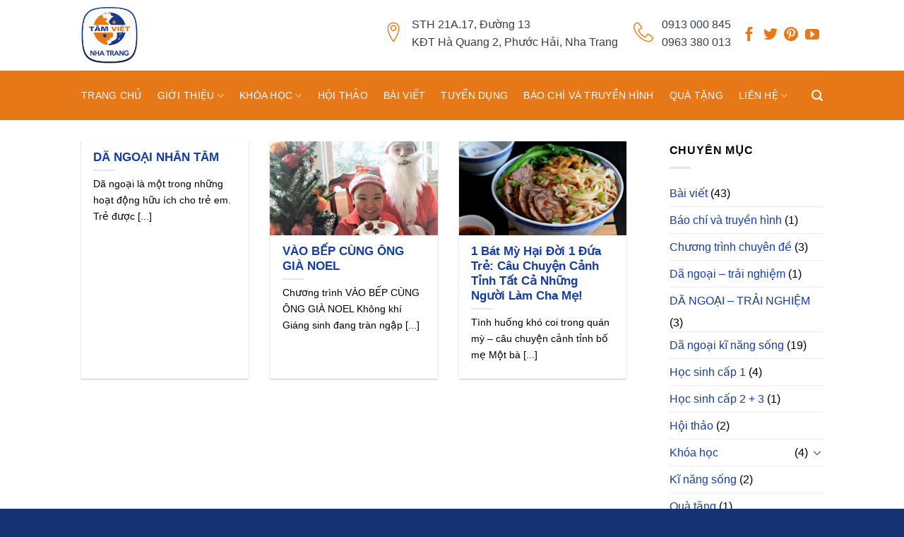

--- FILE ---
content_type: text/html; charset=UTF-8
request_url: https://tamvietnhatrang.edu.vn/tag/lam-bo-me/
body_size: 19627
content:

<!DOCTYPE html>
<html lang="vi" class="loading-site no-js">
<head>
	<meta charset="UTF-8" />
	<link rel="profile" href="http://gmpg.org/xfn/11" />
	<link rel="pingback" href="https://tamvietnhatrang.edu.vn/xmlrpc.php" />

	<script>(function(html){html.className = html.className.replace(/\bno-js\b/,'js')})(document.documentElement);</script>
<meta name='robots' content='index, follow, max-image-preview:large, max-snippet:-1, max-video-preview:-1' />
	<style>img:is([sizes="auto" i], [sizes^="auto," i]) { contain-intrinsic-size: 3000px 1500px }</style>
	<meta name="viewport" content="width=device-width, initial-scale=1, maximum-scale=1" />
	<!-- This site is optimized with the Yoast SEO plugin v24.7 - https://yoast.com/wordpress/plugins/seo/ -->
	<title>Làm bố mẹ - Tâm Việt Nha Trang</title>
	<link rel="canonical" href="https://tamvietnhatrang.edu.vn/tag/lam-bo-me/" />
	<meta property="og:locale" content="vi_VN" />
	<meta property="og:type" content="article" />
	<meta property="og:title" content="Làm bố mẹ - Tâm Việt Nha Trang" />
	<meta property="og:url" content="https://tamvietnhatrang.edu.vn/tag/lam-bo-me/" />
	<meta property="og:site_name" content="Tâm Việt Nha Trang" />
	<meta name="twitter:card" content="summary_large_image" />
	<script type="application/ld+json" class="yoast-schema-graph">{"@context":"https://schema.org","@graph":[{"@type":"CollectionPage","@id":"https://tamvietnhatrang.edu.vn/tag/lam-bo-me/","url":"https://tamvietnhatrang.edu.vn/tag/lam-bo-me/","name":"Làm bố mẹ - Tâm Việt Nha Trang","isPartOf":{"@id":"https://tamvietnhatrang.edu.vn/#website"},"breadcrumb":{"@id":"https://tamvietnhatrang.edu.vn/tag/lam-bo-me/#breadcrumb"},"inLanguage":"vi"},{"@type":"BreadcrumbList","@id":"https://tamvietnhatrang.edu.vn/tag/lam-bo-me/#breadcrumb","itemListElement":[{"@type":"ListItem","position":1,"name":"Home","item":"https://tamvietnhatrang.edu.vn/"},{"@type":"ListItem","position":2,"name":"Làm bố mẹ"}]},{"@type":"WebSite","@id":"https://tamvietnhatrang.edu.vn/#website","url":"https://tamvietnhatrang.edu.vn/","name":"Tâm Việt Nha Trang","description":"Đào tạo kỹ năng mềm, kỹ năng sống cho trẻ em","publisher":{"@id":"https://tamvietnhatrang.edu.vn/#organization"},"potentialAction":[{"@type":"SearchAction","target":{"@type":"EntryPoint","urlTemplate":"https://tamvietnhatrang.edu.vn/?s={search_term_string}"},"query-input":{"@type":"PropertyValueSpecification","valueRequired":true,"valueName":"search_term_string"}}],"inLanguage":"vi"},{"@type":"Organization","@id":"https://tamvietnhatrang.edu.vn/#organization","name":"Tâm việt nha trang","url":"https://tamvietnhatrang.edu.vn/","logo":{"@type":"ImageObject","inLanguage":"vi","@id":"https://tamvietnhatrang.edu.vn/#/schema/logo/image/","url":"https://tamvietnhatrang.edu.vn/wp-content/uploads/2018/03/tam-viet-nha-trang.png","contentUrl":"https://tamvietnhatrang.edu.vn/wp-content/uploads/2018/03/tam-viet-nha-trang.png","width":300,"height":300,"caption":"Tâm việt nha trang"},"image":{"@id":"https://tamvietnhatrang.edu.vn/#/schema/logo/image/"},"sameAs":["https://www.facebook.com/TamVietNhaTrang/","https://www.youtube.com/channel/UCUCXmM0vf3HThryRNfw9f8A"]}]}</script>
	<!-- / Yoast SEO plugin. -->


<link rel='dns-prefetch' href='//cdn.jsdelivr.net' />
<link rel='prefetch' href='https://tamvietnhatrang.edu.vn/wp-content/themes/flatsome/assets/js/chunk.countup.js?ver=3.16.1' />
<link rel='prefetch' href='https://tamvietnhatrang.edu.vn/wp-content/themes/flatsome/assets/js/chunk.sticky-sidebar.js?ver=3.16.1' />
<link rel='prefetch' href='https://tamvietnhatrang.edu.vn/wp-content/themes/flatsome/assets/js/chunk.tooltips.js?ver=3.16.1' />
<link rel='prefetch' href='https://tamvietnhatrang.edu.vn/wp-content/themes/flatsome/assets/js/chunk.vendors-popups.js?ver=3.16.1' />
<link rel='prefetch' href='https://tamvietnhatrang.edu.vn/wp-content/themes/flatsome/assets/js/chunk.vendors-slider.js?ver=3.16.1' />
<link rel="alternate" type="application/rss+xml" title="Dòng thông tin Tâm Việt Nha Trang &raquo;" href="https://tamvietnhatrang.edu.vn/feed/" />
<link rel="alternate" type="application/rss+xml" title="Tâm Việt Nha Trang &raquo; Dòng bình luận" href="https://tamvietnhatrang.edu.vn/comments/feed/" />
<link rel="alternate" type="application/rss+xml" title="Dòng thông tin cho Thẻ Tâm Việt Nha Trang &raquo; Làm bố mẹ" href="https://tamvietnhatrang.edu.vn/tag/lam-bo-me/feed/" />
<script type="text/javascript">
/* <![CDATA[ */
window._wpemojiSettings = {"baseUrl":"https:\/\/s.w.org\/images\/core\/emoji\/15.0.3\/72x72\/","ext":".png","svgUrl":"https:\/\/s.w.org\/images\/core\/emoji\/15.0.3\/svg\/","svgExt":".svg","source":{"concatemoji":"https:\/\/tamvietnhatrang.edu.vn\/wp-includes\/js\/wp-emoji-release.min.js?ver=6.7.4"}};
/*! This file is auto-generated */
!function(i,n){var o,s,e;function c(e){try{var t={supportTests:e,timestamp:(new Date).valueOf()};sessionStorage.setItem(o,JSON.stringify(t))}catch(e){}}function p(e,t,n){e.clearRect(0,0,e.canvas.width,e.canvas.height),e.fillText(t,0,0);var t=new Uint32Array(e.getImageData(0,0,e.canvas.width,e.canvas.height).data),r=(e.clearRect(0,0,e.canvas.width,e.canvas.height),e.fillText(n,0,0),new Uint32Array(e.getImageData(0,0,e.canvas.width,e.canvas.height).data));return t.every(function(e,t){return e===r[t]})}function u(e,t,n){switch(t){case"flag":return n(e,"\ud83c\udff3\ufe0f\u200d\u26a7\ufe0f","\ud83c\udff3\ufe0f\u200b\u26a7\ufe0f")?!1:!n(e,"\ud83c\uddfa\ud83c\uddf3","\ud83c\uddfa\u200b\ud83c\uddf3")&&!n(e,"\ud83c\udff4\udb40\udc67\udb40\udc62\udb40\udc65\udb40\udc6e\udb40\udc67\udb40\udc7f","\ud83c\udff4\u200b\udb40\udc67\u200b\udb40\udc62\u200b\udb40\udc65\u200b\udb40\udc6e\u200b\udb40\udc67\u200b\udb40\udc7f");case"emoji":return!n(e,"\ud83d\udc26\u200d\u2b1b","\ud83d\udc26\u200b\u2b1b")}return!1}function f(e,t,n){var r="undefined"!=typeof WorkerGlobalScope&&self instanceof WorkerGlobalScope?new OffscreenCanvas(300,150):i.createElement("canvas"),a=r.getContext("2d",{willReadFrequently:!0}),o=(a.textBaseline="top",a.font="600 32px Arial",{});return e.forEach(function(e){o[e]=t(a,e,n)}),o}function t(e){var t=i.createElement("script");t.src=e,t.defer=!0,i.head.appendChild(t)}"undefined"!=typeof Promise&&(o="wpEmojiSettingsSupports",s=["flag","emoji"],n.supports={everything:!0,everythingExceptFlag:!0},e=new Promise(function(e){i.addEventListener("DOMContentLoaded",e,{once:!0})}),new Promise(function(t){var n=function(){try{var e=JSON.parse(sessionStorage.getItem(o));if("object"==typeof e&&"number"==typeof e.timestamp&&(new Date).valueOf()<e.timestamp+604800&&"object"==typeof e.supportTests)return e.supportTests}catch(e){}return null}();if(!n){if("undefined"!=typeof Worker&&"undefined"!=typeof OffscreenCanvas&&"undefined"!=typeof URL&&URL.createObjectURL&&"undefined"!=typeof Blob)try{var e="postMessage("+f.toString()+"("+[JSON.stringify(s),u.toString(),p.toString()].join(",")+"));",r=new Blob([e],{type:"text/javascript"}),a=new Worker(URL.createObjectURL(r),{name:"wpTestEmojiSupports"});return void(a.onmessage=function(e){c(n=e.data),a.terminate(),t(n)})}catch(e){}c(n=f(s,u,p))}t(n)}).then(function(e){for(var t in e)n.supports[t]=e[t],n.supports.everything=n.supports.everything&&n.supports[t],"flag"!==t&&(n.supports.everythingExceptFlag=n.supports.everythingExceptFlag&&n.supports[t]);n.supports.everythingExceptFlag=n.supports.everythingExceptFlag&&!n.supports.flag,n.DOMReady=!1,n.readyCallback=function(){n.DOMReady=!0}}).then(function(){return e}).then(function(){var e;n.supports.everything||(n.readyCallback(),(e=n.source||{}).concatemoji?t(e.concatemoji):e.wpemoji&&e.twemoji&&(t(e.twemoji),t(e.wpemoji)))}))}((window,document),window._wpemojiSettings);
/* ]]> */
</script>
<style id='wp-emoji-styles-inline-css' type='text/css'>

	img.wp-smiley, img.emoji {
		display: inline !important;
		border: none !important;
		box-shadow: none !important;
		height: 1em !important;
		width: 1em !important;
		margin: 0 0.07em !important;
		vertical-align: -0.1em !important;
		background: none !important;
		padding: 0 !important;
	}
</style>
<style id='wp-block-library-inline-css' type='text/css'>
:root{--wp-admin-theme-color:#007cba;--wp-admin-theme-color--rgb:0,124,186;--wp-admin-theme-color-darker-10:#006ba1;--wp-admin-theme-color-darker-10--rgb:0,107,161;--wp-admin-theme-color-darker-20:#005a87;--wp-admin-theme-color-darker-20--rgb:0,90,135;--wp-admin-border-width-focus:2px;--wp-block-synced-color:#7a00df;--wp-block-synced-color--rgb:122,0,223;--wp-bound-block-color:var(--wp-block-synced-color)}@media (min-resolution:192dpi){:root{--wp-admin-border-width-focus:1.5px}}.wp-element-button{cursor:pointer}:root{--wp--preset--font-size--normal:16px;--wp--preset--font-size--huge:42px}:root .has-very-light-gray-background-color{background-color:#eee}:root .has-very-dark-gray-background-color{background-color:#313131}:root .has-very-light-gray-color{color:#eee}:root .has-very-dark-gray-color{color:#313131}:root .has-vivid-green-cyan-to-vivid-cyan-blue-gradient-background{background:linear-gradient(135deg,#00d084,#0693e3)}:root .has-purple-crush-gradient-background{background:linear-gradient(135deg,#34e2e4,#4721fb 50%,#ab1dfe)}:root .has-hazy-dawn-gradient-background{background:linear-gradient(135deg,#faaca8,#dad0ec)}:root .has-subdued-olive-gradient-background{background:linear-gradient(135deg,#fafae1,#67a671)}:root .has-atomic-cream-gradient-background{background:linear-gradient(135deg,#fdd79a,#004a59)}:root .has-nightshade-gradient-background{background:linear-gradient(135deg,#330968,#31cdcf)}:root .has-midnight-gradient-background{background:linear-gradient(135deg,#020381,#2874fc)}.has-regular-font-size{font-size:1em}.has-larger-font-size{font-size:2.625em}.has-normal-font-size{font-size:var(--wp--preset--font-size--normal)}.has-huge-font-size{font-size:var(--wp--preset--font-size--huge)}.has-text-align-center{text-align:center}.has-text-align-left{text-align:left}.has-text-align-right{text-align:right}#end-resizable-editor-section{display:none}.aligncenter{clear:both}.items-justified-left{justify-content:flex-start}.items-justified-center{justify-content:center}.items-justified-right{justify-content:flex-end}.items-justified-space-between{justify-content:space-between}.screen-reader-text{border:0;clip:rect(1px,1px,1px,1px);clip-path:inset(50%);height:1px;margin:-1px;overflow:hidden;padding:0;position:absolute;width:1px;word-wrap:normal!important}.screen-reader-text:focus{background-color:#ddd;clip:auto!important;clip-path:none;color:#444;display:block;font-size:1em;height:auto;left:5px;line-height:normal;padding:15px 23px 14px;text-decoration:none;top:5px;width:auto;z-index:100000}html :where(.has-border-color){border-style:solid}html :where([style*=border-top-color]){border-top-style:solid}html :where([style*=border-right-color]){border-right-style:solid}html :where([style*=border-bottom-color]){border-bottom-style:solid}html :where([style*=border-left-color]){border-left-style:solid}html :where([style*=border-width]){border-style:solid}html :where([style*=border-top-width]){border-top-style:solid}html :where([style*=border-right-width]){border-right-style:solid}html :where([style*=border-bottom-width]){border-bottom-style:solid}html :where([style*=border-left-width]){border-left-style:solid}html :where(img[class*=wp-image-]){height:auto;max-width:100%}:where(figure){margin:0 0 1em}html :where(.is-position-sticky){--wp-admin--admin-bar--position-offset:var(--wp-admin--admin-bar--height,0px)}@media screen and (max-width:600px){html :where(.is-position-sticky){--wp-admin--admin-bar--position-offset:0px}}
</style>
<style id='classic-theme-styles-inline-css' type='text/css'>
/*! This file is auto-generated */
.wp-block-button__link{color:#fff;background-color:#32373c;border-radius:9999px;box-shadow:none;text-decoration:none;padding:calc(.667em + 2px) calc(1.333em + 2px);font-size:1.125em}.wp-block-file__button{background:#32373c;color:#fff;text-decoration:none}
</style>
<link rel='stylesheet' id='contact-form-7-css' href='https://tamvietnhatrang.edu.vn/wp-content/plugins/contact-form-7/includes/css/styles.css?ver=6.0.5' type='text/css' media='all' />
<link rel='stylesheet' id='flatsome-main-css' href='https://tamvietnhatrang.edu.vn/wp-content/themes/flatsome/assets/css/flatsome.css?ver=3.16.1' type='text/css' media='all' />
<style id='flatsome-main-inline-css' type='text/css'>
@font-face {
				font-family: "fl-icons";
				font-display: block;
				src: url(https://tamvietnhatrang.edu.vn/wp-content/themes/flatsome/assets/css/icons/fl-icons.eot?v=3.16.1);
				src:
					url(https://tamvietnhatrang.edu.vn/wp-content/themes/flatsome/assets/css/icons/fl-icons.eot#iefix?v=3.16.1) format("embedded-opentype"),
					url(https://tamvietnhatrang.edu.vn/wp-content/themes/flatsome/assets/css/icons/fl-icons.woff2?v=3.16.1) format("woff2"),
					url(https://tamvietnhatrang.edu.vn/wp-content/themes/flatsome/assets/css/icons/fl-icons.ttf?v=3.16.1) format("truetype"),
					url(https://tamvietnhatrang.edu.vn/wp-content/themes/flatsome/assets/css/icons/fl-icons.woff?v=3.16.1) format("woff"),
					url(https://tamvietnhatrang.edu.vn/wp-content/themes/flatsome/assets/css/icons/fl-icons.svg?v=3.16.1#fl-icons) format("svg");
			}
</style>
<link rel='stylesheet' id='flatsome-style-css' href='https://tamvietnhatrang.edu.vn/wp-content/themes/shopmk-child/style.css?ver=3.0' type='text/css' media='all' />
<script type="text/javascript" src="https://tamvietnhatrang.edu.vn/wp-includes/js/jquery/jquery.min.js?ver=3.7.1" id="jquery-core-js"></script>
<script type="text/javascript" src="https://tamvietnhatrang.edu.vn/wp-includes/js/jquery/jquery-migrate.min.js?ver=3.4.1" id="jquery-migrate-js"></script>
<link rel="https://api.w.org/" href="https://tamvietnhatrang.edu.vn/wp-json/" /><link rel="alternate" title="JSON" type="application/json" href="https://tamvietnhatrang.edu.vn/wp-json/wp/v2/tags/257" /><link rel="EditURI" type="application/rsd+xml" title="RSD" href="https://tamvietnhatrang.edu.vn/xmlrpc.php?rsd" />
<meta name="generator" content="WordPress 6.7.4" />
<style>.bg{opacity: 0; transition: opacity 1s; -webkit-transition: opacity 1s;} .bg-loaded{opacity: 1;}</style><link rel="icon" href="https://tamvietnhatrang.edu.vn/wp-content/uploads/2018/03/cropped-tam-viet-nha-trang-32x32.png" sizes="32x32" />
<link rel="icon" href="https://tamvietnhatrang.edu.vn/wp-content/uploads/2018/03/cropped-tam-viet-nha-trang-192x192.png" sizes="192x192" />
<link rel="apple-touch-icon" href="https://tamvietnhatrang.edu.vn/wp-content/uploads/2018/03/cropped-tam-viet-nha-trang-180x180.png" />
<meta name="msapplication-TileImage" content="https://tamvietnhatrang.edu.vn/wp-content/uploads/2018/03/cropped-tam-viet-nha-trang-270x270.png" />
<style id="custom-css" type="text/css">:root {--primary-color: #183883;}.header-main{height: 100px}#logo img{max-height: 100px}#logo{width:166px;}#logo img{padding:10px 0;}.header-bottom{min-height: 70px}.header-top{min-height: 30px}.transparent .header-main{height: 30px}.transparent #logo img{max-height: 30px}.has-transparent + .page-title:first-of-type,.has-transparent + #main > .page-title,.has-transparent + #main > div > .page-title,.has-transparent + #main .page-header-wrapper:first-of-type .page-title{padding-top: 110px;}.header.show-on-scroll,.stuck .header-main{height:70px!important}.stuck #logo img{max-height: 70px!important}.header-bg-color {background-color: rgba(255,255,255,0.9)}.header-bottom {background-color: #e67817}.header-main .nav > li > a{line-height: 16px }.stuck .header-main .nav > li > a{line-height: 50px }.header-bottom-nav > li > a{line-height: 16px }@media (max-width: 549px) {.header-main{height: 70px}#logo img{max-height: 70px}}.header-top{background-color:#e67817!important;}/* Color */.accordion-title.active, .has-icon-bg .icon .icon-inner,.logo a, .primary.is-underline, .primary.is-link, .badge-outline .badge-inner, .nav-outline > li.active> a,.nav-outline >li.active > a, .cart-icon strong,[data-color='primary'], .is-outline.primary{color: #183883;}/* Color !important */[data-text-color="primary"]{color: #183883!important;}/* Background Color */[data-text-bg="primary"]{background-color: #183883;}/* Background */.scroll-to-bullets a,.featured-title, .label-new.menu-item > a:after, .nav-pagination > li > .current,.nav-pagination > li > span:hover,.nav-pagination > li > a:hover,.has-hover:hover .badge-outline .badge-inner,button[type="submit"], .button.wc-forward:not(.checkout):not(.checkout-button), .button.submit-button, .button.primary:not(.is-outline),.featured-table .title,.is-outline:hover, .has-icon:hover .icon-label,.nav-dropdown-bold .nav-column li > a:hover, .nav-dropdown.nav-dropdown-bold > li > a:hover, .nav-dropdown-bold.dark .nav-column li > a:hover, .nav-dropdown.nav-dropdown-bold.dark > li > a:hover, .header-vertical-menu__opener ,.is-outline:hover, .tagcloud a:hover,.grid-tools a, input[type='submit']:not(.is-form), .box-badge:hover .box-text, input.button.alt,.nav-box > li > a:hover,.nav-box > li.active > a,.nav-pills > li.active > a ,.current-dropdown .cart-icon strong, .cart-icon:hover strong, .nav-line-bottom > li > a:before, .nav-line-grow > li > a:before, .nav-line > li > a:before,.banner, .header-top, .slider-nav-circle .flickity-prev-next-button:hover svg, .slider-nav-circle .flickity-prev-next-button:hover .arrow, .primary.is-outline:hover, .button.primary:not(.is-outline), input[type='submit'].primary, input[type='submit'].primary, input[type='reset'].button, input[type='button'].primary, .badge-inner{background-color: #183883;}/* Border */.nav-vertical.nav-tabs > li.active > a,.scroll-to-bullets a.active,.nav-pagination > li > .current,.nav-pagination > li > span:hover,.nav-pagination > li > a:hover,.has-hover:hover .badge-outline .badge-inner,.accordion-title.active,.featured-table,.is-outline:hover, .tagcloud a:hover,blockquote, .has-border, .cart-icon strong:after,.cart-icon strong,.blockUI:before, .processing:before,.loading-spin, .slider-nav-circle .flickity-prev-next-button:hover svg, .slider-nav-circle .flickity-prev-next-button:hover .arrow, .primary.is-outline:hover{border-color: #183883}.nav-tabs > li.active > a{border-top-color: #183883}.widget_shopping_cart_content .blockUI.blockOverlay:before { border-left-color: #183883 }.woocommerce-checkout-review-order .blockUI.blockOverlay:before { border-left-color: #183883 }/* Fill */.slider .flickity-prev-next-button:hover svg,.slider .flickity-prev-next-button:hover .arrow{fill: #183883;}/* Focus */.primary:focus-visible, .submit-button:focus-visible, button[type="submit"]:focus-visible { outline-color: #183883!important; }/* Background Color */[data-icon-label]:after, .secondary.is-underline:hover,.secondary.is-outline:hover,.icon-label,.button.secondary:not(.is-outline),.button.alt:not(.is-outline), .badge-inner.on-sale, .button.checkout, .single_add_to_cart_button, .current .breadcrumb-step{ background-color:#e67817; }[data-text-bg="secondary"]{background-color: #e67817;}/* Color */.secondary.is-underline,.secondary.is-link, .secondary.is-outline,.stars a.active, .star-rating:before, .woocommerce-page .star-rating:before,.star-rating span:before, .color-secondary{color: #e67817}/* Color !important */[data-text-color="secondary"]{color: #e67817!important;}/* Border */.secondary.is-outline:hover{border-color:#e67817}/* Focus */.secondary:focus-visible, .alt:focus-visible { outline-color: #e67817!important; }body{color: #000000}h1,h2,h3,h4,h5,h6,.heading-font{color: #153e9e;}.header:not(.transparent) .header-bottom-nav.nav > li > a{color: #ffffff;}.header:not(.transparent) .header-bottom-nav.nav > li > a:hover,.header:not(.transparent) .header-bottom-nav.nav > li.active > a,.header:not(.transparent) .header-bottom-nav.nav > li.current > a,.header:not(.transparent) .header-bottom-nav.nav > li > a.active,.header:not(.transparent) .header-bottom-nav.nav > li > a.current{color: #183883;}.header-bottom-nav.nav-line-bottom > li > a:before,.header-bottom-nav.nav-line-grow > li > a:before,.header-bottom-nav.nav-line > li > a:before,.header-bottom-nav.nav-box > li > a:hover,.header-bottom-nav.nav-box > li.active > a,.header-bottom-nav.nav-pills > li > a:hover,.header-bottom-nav.nav-pills > li.active > a{color:#FFF!important;background-color: #183883;}a{color: #153e9e;}a:hover{color: #e67817;}.tagcloud a:hover{border-color: #e67817;background-color: #e67817;}.widget a{color: #153e9e;}.widget a:hover{color: #e67817;}.widget .tagcloud a:hover{border-color: #e67817; background-color: #e67817;}.header-main .social-icons,.header-main .cart-icon strong,.header-main .menu-title,.header-main .header-button > .button.is-outline,.header-main .nav > li > a > i:not(.icon-angle-down){color: #e67817!important;}.header-main .header-button > .button.is-outline,.header-main .cart-icon strong:after,.header-main .cart-icon strong{border-color: #e67817!important;}.header-main .header-button > .button:not(.is-outline){background-color: #e67817!important;}.header-main .current-dropdown .cart-icon strong,.header-main .header-button > .button:hover,.header-main .header-button > .button:hover i,.header-main .header-button > .button:hover span{color:#FFF!important;}.header-main .menu-title:hover,.header-main .social-icons a:hover,.header-main .header-button > .button.is-outline:hover,.header-main .nav > li > a:hover > i:not(.icon-angle-down){color: #183883!important;}.header-main .current-dropdown .cart-icon strong,.header-main .header-button > .button:hover{background-color: #183883!important;}.header-main .current-dropdown .cart-icon strong:after,.header-main .current-dropdown .cart-icon strong,.header-main .header-button > .button:hover{border-color: #183883!important;}.footer-1{background-color: #ffffff}.footer-2{background-color: #183883}.absolute-footer, html{background-color: #163275}.nav-vertical-fly-out > li + li {border-top-width: 1px; border-top-style: solid;}.label-new.menu-item > a:after{content:"New";}.label-hot.menu-item > a:after{content:"Hot";}.label-sale.menu-item > a:after{content:"Sale";}.label-popular.menu-item > a:after{content:"Popular";}</style><style id="adminz_flatsome_fix" type="text/css"> /*Custom class*/ :root{  --secondary-color: #e67817;  --success-color: #7a9c59;  --alert-color: #b20000; } ::-moz-selection { /* Code for Firefox */  color: white;   background: var(--primary-color); }  ::selection {  color: white;   background: var(--primary-color); } .primary-color, .primary-color *{  color: var(--primary-color); } .primary{  background-color: var(--primary-color); } .primary.is-link, .primary.is-outline, .primary.is-underline {  color: var(--primary-color); } .primary.is-outline:hover {  background-color: var(--primary-color);  border-color: var(--primary-color);  color: #fff; } .primary:focus-visible{  outline-color: var(--primary-color); }   .secondary-color, .secondary-color *{  color: var(--secondary-color); } .secondary {  background-color: var(--secondary-color); } .secondary.is-link, .secondary.is-outline, .secondary.is-underline {  color: var(--secondary-color); } .secondary.is-outline:hover {  background-color: var(--secondary-color);  border-color: var(--secondary-color); } .secondary:focus-visible {  outline-color: var(--secondary-color); }  .success-color, .success-color *{  color: var(--success-color); } .success {  background-color: var(--success-color); } .success.is-link, .success.is-outline, .success.is-underline {  color: var(--success-color); } .success.is-outline:hover {  background-color: var(--success-color);  border-color: var(--success-color); } .success-border {  border-color: var(--success-color); }  .alert-color, .alert-color *{  color: var(--alert-color); } .alert {  background-color: var(--alert-color); } .alert.is-link, .alert.is-outline, .alert.is-underline {  color: var(--alert-color); } .alert.is-outline:hover {  background-color: var(--alert-color);  border-color: var(--alert-color); }   blockquote, table, table td{  color: inherit; } .row-nopaddingbottom .flickity-slider>.col, .row-nopaddingbottom>.col, .nopadding,.nopaddingbottom{  padding-bottom: 0 !important; }  .no-marginbottom, .no-marginbottom h1, .no-marginbottom h2, .no-marginbottom h3, .no-marginbottom h4, .no-marginbottom h5, .no-marginbottom h6{  margin-bottom: 0px; } .row .section{  padding-left: 15px;  padding-right: 15px; } .sliderbot{  position: absolute;  left:0;  bottom: 0; } .bgr-size-auto .section-bg.bg-loaded{ background-size: auto !important; } .button{  white-space: nowrap; } /*contact group*/ .adminz_ctg svg, .adminz_ctg img{  width: 30px;  height: 30px; } /* html:not([ng-app="uxBuilder"]) .slider:not(.flickity-enabled){height: 0px;}*/ .adminz_button>i,.adminz_button.reveal-icon>i{display: inline-flex;}  h1 strong, h2 strong, h3 strong, h4 strong, h5 strong, h6 strong {  font-weight: 900; } @media (min-width: 768px) {body.page_for_transparent #header {position: absolute; } body.page_for_transparent #header .header-wrapper:not(.stuck) .header-bottom, body.page_for_transparent #header .header-wrapper:not(.stuck) .header-bg-color {background: transparent !important; } body.page_for_transparent.header-shadow .header-wrapper:not(.stuck) {box-shadow: none !important; } }   /*fix*/  /*header*/  .nav>li>a  {  color: #000000;  }   @media (max-width: 549px) {  body .stuck .header-main{height: 70px !important}  body .stuck #logo img{max-height: 70px !important}  }  .header-block{  width: unset;  display: inline-block; }  /*footer */ .footer-1, .footer-2{  background-size: 100%;  background-position: center; } @media (max-width: 549px){  .section-title a{  margin-left: unset !important;  margin-top: 15px;  margin-bottom: 15px;  padding-left: 0px;  } }   .absolute-footer:not(.text-center) .footer-primary{  padding: 7.5px 0; } .absolute-footer.text-center .footer-primary{  margin-right: unset; } @media (max-width: 549px){  .absolute-footer .container{  display: flex; flex-direction: column;  } }  /*page elemtn*/ .row.equalize-box .col-inner{  height: 100%; } .page-col .box-text-inner p{   font-weight: bold; /*   color: var(--primary-color);*/ } .page-col .page-box.box-vertical .box-image .box-image{  display: block;   width: 100% !important; } .mfp-close{   mix-blend-mode: unset; } .sliderbot .img-inner{  border-radius: 0; } .dark .nav-divided>li+li>a:after{  border-left: 1px solid rgb(255 255 255 / 65%); } .adminz_navigation_wrapper .sub-menu{  z-index: 22; } .page-checkout li.wc_payment_method, li.list-style-none{  list-style: none;  margin-left: 0px !important; } .mfp-content .nav.nav-sidebar>li{  width: calc(100% - 20px ); } .mfp-content .nav.nav-sidebar>li:not(.header-social-icons)>a{  padding-left: 10px; } .mfp-content .nav.nav-sidebar>li.html{  padding-left: 0px;  padding-right: 0px; } .mfp-content .nav.nav-sidebar>li.header-contact-wrapper ul li , .mfp-content .nav.nav-sidebar>li.header-contact-wrapper ul li a, .mfp-content .nav.nav-sidebar>li.header-newsletter-item a{  padding-left: 0px; } .nav-tabs>li>a{background-color: rgb(241 241 241);} .portfolio-page-wrapper{  padding-top: 30px; } .portfolio-single-page ul li{  margin-left: 1.3em; } .dark .icon-box:hover .has-icon-bg .icon .icon-inner{  background-color: transparent !important; }   body.page .col-divided, body.single-product .row-divided>.col+.col:not(.large-12){  border-right: none;  border-left: none; }   @media (max-width: 549px){  body.adminz_enable_vertical_blog_post_mobile .row>.col>.col-inner>a>.box-blog-post:not(.ignore_vertical),  body.adminz_enable_vertical_blog_post_mobile .row>.col>.col-inner>a>.page-box:not(.ignore_vertical){  display: flex;  }  body.adminz_enable_vertical_blog_post_mobile .col:not(.grid-col) .page-box:not(.ignore_vertical) .box-image,  body.adminz_enable_vertical_blog_post_mobile .col:not(.grid-col) .box-blog-post:not(.ignore_vertical) .box-image{  width: 25% !important;  max-width: 25% !important;  margin: 15px 0px 15px 0px;  position: relative !important;  }  body.adminz_enable_vertical_blog_post_mobile [class*="row-box-shadow"] .col-inner .box:not(.box-vertical, .box-overlay, .box-shade, .box-none, .ignore_vertical) .box-image img{ border-bottom-left-radius: var(--big-radius) !important;  border-bottom-right-radius: var(--big-radius) !important;  }  body.adminz_enable_vertical_blog_post_mobile .col:not(.grid-col) .page-box:not(.ignore_vertical) .box-text,  body.adminz_enable_vertical_blog_post_mobile .col:not(.grid-col) .box-blog-post:not(.ignore_vertical) .box-text{  text-align: left !important;  position: relative !important;  padding-left: 15px !important;  padding-right: 15px !important;  display: flex;  align-items: center;  }  body.adminz_enable_vertical_blog_post_mobile .box-blog-post.box-overlay:not(.ignore_vertical) .box-text,  body.adminz_enable_vertical_blog_post_mobile .box-blog-post.box-shade:not(.ignore_vertical) .box-text,  body.adminz_enable_vertical_blog_post_mobile .page-box.box-overlay:not(.ignore_vertical) .box-text,  body.adminz_enable_vertical_blog_post_mobile .page-box.box-shade:not(.ignore_vertical) .box-text{  padding-top: 0px !important;  margin-top: 0px !important;  }  body.adminz_enable_vertical_blog_post_mobile .has-shadow .col:not(.grid-col) .post-item .page-box:not(.ignore_vertical) .box-image,  body.adminz_enable_vertical_blog_post_mobile .has-shadow .col:not(.grid-col) .page-box:not(.ignore_vertical) .box-image,  body.adminz_enable_vertical_blog_post_mobile .has-shadow .col:not(.grid-col) .post-item .box-blog-post:not(.ignore_vertical) .box-image,  body.adminz_enable_vertical_blog_post_mobile .has-shadow .col:not(.grid-col) .box-blog-post:not(.ignore_vertical) .box-image{  margin-left: 15px;  }  /*Chỉ áp dụng cho row - ko áp dụng cho slider*/  body.adminz_enable_vertical_blog_post_mobile .row>.col>.col-inner>a>.page-box:not(.ignore_vertical)>.box-image>.image-cover,  body.adminz_enable_vertical_blog_post_mobile .row>.col>.col-inner>a>.box-blog-post:not(.ignore_vertical)>.box-image>.image-cover{  padding-top: 100% !important;  }  body.adminz_enable_vertical_blog_post_mobile .flickity-slider>.col>.col-inner>a>.page-box:not(.ignore_vertical)>.box-image,  body.adminz_enable_vertical_blog_post_mobile .flickity-slider>.col>.col-inner>a>.box-blog-post:not(.ignore_vertical)>.box-image{  width: 100% !important;  max-width: 100% !important;  margin: 0px !important;  position: relative !important;  }  body.adminz_enable_vertical_blog_post_mobile.pack1 .flickity-slider>.col>.col-inner>a>.page-box:not(.ignore_vertical)>.box-image img,  body.adminz_enable_vertical_blog_post_mobile.pack1 .flickity-slider>.col>.col-inner>a>.box-blog-post:not(.ignore_vertical)>.box-image img{  border-bottom-left-radius: 0px !important;  border-bottom-right-radius: 0px !important;  } body.adminz_enable_vertical_blog_post_mobile .col:not(.grid-col) .page-box:not(.ignore_vertical) .box-image .box-image{  margin-top: 0px !important;  margin-bottom: 0px !important;  margin-left: 0px !important;  margin-right: 0px !important;  max-width: 100% !important;  width: 100% !important;  }   .box-vertical{  display: table;  }  .box-vertical .box-image{  display: table-cell;  width: 21% !important;  vertical-align: middle;  }  .box-vertical .box-text{  display: table-cell;  vertical-align: middle;  padding-left: 15px; } }   @media only screen and (min-width: 850px){  body.adminz_hide_headermain_on_scroll .header-wrapper.stuck #masthead{  display: none;  } }  .col.post-item .col-inner{  height: 100%; }  .section-title-container .section-title {  margin-bottom: 0px !important; } .section-title-container .section-title .section-title-main {  padding-bottom: 0px !important; }  /*woocommerce*/   @media (max-width: 549px){  body.adminz_enable_vertical_product_mobile .product-small{  display: flex;  }  body.adminz_enable_vertical_product_mobile .product-small .box-image{  width: 25% !important;  max-width: 25% !important;  margin: 15px 0px 15px 0px;  }  body.adminz_enable_vertical_product_mobile .has-shadow .product-small .box-image{  margin-left: 15px;  }  body.adminz_enable_vertical_product_mobile .product-small .box-text{  text-align: left;  padding: 15px;  } }  @media (max-width: 549px){  body.adminz_enable_vertical_product_related_mobile .related .product-small{  display: flex;  }  body.adminz_enable_vertical_product_related_mobile .related .product-small .box-image{  width: 25% !important;  max-width: 25% !important;  margin: 15px 0px 15px 0px;  }  body.adminz_enable_vertical_product_related_mobile .related .has-shadow .product-small .box-image{  margin-left: 15px;  }  body.adminz_enable_vertical_product_related_mobile .related .product-small .box-text{  text-align: left;  padding: 15px;  } }  .woocommerce-bacs-bank-details ul{  list-style: none; } .woocommerce-bacs-bank-details ul li{  font-size: 0.9em; } .woocommerce-password-strength.bad, .woocommerce-password-strength.short{  color: var(--alert-color); }  .related-products-wrapper>h3{  max-width: unset; } @media (min-width: 532px){  body.fix_product_image_box_vertical .related-products-wrapper .box-vertical .box-image,  body.fix_product_image_box_vertical .has-box-vertical .col .box-image{  width: 25% !important;  min-width: unset !important;  } }   .box-text-products ul{  list-style: none; } /*contact form 7*/ input[type=submit].is-xsmall{font-size: .7em; } input[type=submit].is-smaller{font-size: .75em; } input[type=submit].is-mall{font-size: .8em; } input[type=submit]{font-size: .97em; } input[type=submit].is-large{font-size: 1.15em; } input[type=submit].is-larger{font-size: 1.3em; } input[type=submit].is-xlarge{font-size: 1.5em; } .wpcf7-form{ margin-bottom: 0px; } .wpcf7-response-output{  margin: 0 0 1em !important; } .wpcf7-spinner{  display: none; } /*zalo icon*/ .button.zalo:not(.is-outline), .button.zalo:hover{  color: #006eab !important; }  /*cf7*/ @media (max-width: 549px){  .flex-row.form-flat.medium-flex-wrap{  align-items: flex-start;  }  .flex-row.form-flat.medium-flex-wrap .ml-half{  margin-left: 0px !important;  } } .archive-page-header{  display: none; }  /*ux_video*/ .video.video-fit >div{  width: 100% !important; } /*menu element*/ body .ux-menu-title{  font-size: 1em; }  /*Select 2*/  html:not([ng-app="uxBuilder"]) select[multiple="multiple"]{  display: none; } html[ng-app="uxBuilder"] select[multiple="multiple"]{  overflow: hidden; }  @media screen and (max-width: 549px){  body .row-slider .flickity-prev-next-button {  width: 36px !important;  }  body .row-slider .flickity-prev-next-button svg{  padding: 20% !important;  }  body .slider-wrapper .flickity-prev-next-button{  display: inline-block !important;  opacity: 1 !important;  } } .wpcf7-form .col .wpcf7-form-control:not(.wpcf7-not-valid){  margin-bottom: 0px; } /*Blog*/ .article-inner:hover{  box-shadow: none !important; } @media (min-width: 850px){  body.archive .blog-wrapper>.row.align-center>.large-10{  max-width: 100%; flex-basis: 100%;  } } </style><style id="kirki-inline-styles"></style></head>

<body class="archive tag tag-lam-bo-me tag-257 administrator-z lightbox nav-dropdown-has-arrow nav-dropdown-has-shadow nav-dropdown-has-border">


<a class="skip-link screen-reader-text" href="#main">Skip to content</a>

<div id="wrapper">

	
	<header id="header" class="header has-sticky sticky-shrink">
		<div class="header-wrapper">
			<div id="top-bar" class="header-top hide-for-sticky nav-dark show-for-medium">
    <div class="flex-row container">
      <div class="flex-col hide-for-medium flex-left">
          <ul class="nav nav-left medium-nav-center nav-small  nav-divided">
                        </ul>
      </div>

      <div class="flex-col hide-for-medium flex-center">
          <ul class="nav nav-center nav-small  nav-divided">
                        </ul>
      </div>

      <div class="flex-col hide-for-medium flex-right">
         <ul class="nav top-bar-nav nav-right nav-small  nav-divided">
                        </ul>
      </div>

            <div class="flex-col show-for-medium flex-grow">
          <ul class="nav nav-center nav-small mobile-nav  nav-divided">
              <li class="html custom html_top_right_text"><span class="lnr lnr-phone-handset"></span><a href="tel:+84913000845">0913 000 845</a>
<span class="lnr lnr-phone-handset"></span><a href="tel:+8496 338 0013">096 338 0013</a></li>          </ul>
      </div>
      
    </div>
</div>
<div id="masthead" class="header-main hide-for-sticky">
      <div class="header-inner flex-row container logo-left medium-logo-center" role="navigation">

          <!-- Logo -->
          <div id="logo" class="flex-col logo">
            
<!-- Header logo -->
<a href="https://tamvietnhatrang.edu.vn/" title="Tâm Việt Nha Trang - Đào tạo kỹ năng mềm, kỹ năng sống cho trẻ em" rel="home">
		<img width="166" height="100" src="https://tamvietnhatrang.edu.vn/wp-content/uploads/2018/03/tam-viet-nha-trang.png" class="header_logo header-logo" alt="Tâm Việt Nha Trang"/><img  width="166" height="100" src="https://tamvietnhatrang.edu.vn/wp-content/uploads/2018/03/tam-viet-nha-trang.png" class="header-logo-dark" alt="Tâm Việt Nha Trang"/></a>
          </div>

          <!-- Mobile Left Elements -->
          <div class="flex-col show-for-medium flex-left">
            <ul class="mobile-nav nav nav-left ">
              <li class="nav-icon has-icon">
  		<a href="#" data-open="#main-menu" data-pos="left" data-bg="main-menu-overlay" data-color="" class="is-small" aria-label="Menu" aria-controls="main-menu" aria-expanded="false">

		  <i class="icon-menu" ></i>
		  		</a>
	</li>
            </ul>
          </div>

          <!-- Left Elements -->
          <div class="flex-col hide-for-medium flex-left
            flex-grow">
            <ul class="header-nav header-nav-main nav nav-left  nav-spacing-large nav-uppercase" >
                          </ul>
          </div>

          <!-- Right Elements -->
          <div class="flex-col hide-for-medium flex-right">
            <ul class="header-nav header-nav-main nav nav-right  nav-spacing-large nav-uppercase">
              <li class="html custom html_nav_position_text_top"><h1 style="display: none;">Tâm việt nha trang</h1></li><li class="html custom html_topbar_left"><div class="upper-column info-box">
    <div class="icon-box"><span class="lnr lnr-map-marker"></span></div>
    <ul>
        <li>STH 21A.17, Đường 13</li>
        <li> <a>KĐT Hà Quang 2, Phước Hải,
Nha Trang</a></li>
    </ul>
</div></li><li class="html custom html_topbar_right"><div class="upper-column info-box">
    <div class="icon-box"><span class="lnr lnr-phone-handset"></span></div>
    <ul>
        <li><a href="tel:+84913000845">0913 000 845</a></li>
        <li><a href="tel:+840963380013">0963 380 013</a></li>
    </ul>
</div></li><li class="html header-social-icons ml-0">
	<div class="social-icons follow-icons" ><a href="https://www.facebook.com/TamVietNhaTrang/" target="_blank" data-label="Facebook" rel="noopener noreferrer nofollow" class="icon plain facebook tooltip" title="Follow on Facebook" aria-label="Follow on Facebook"><i class="icon-facebook" ></i></a><a href="https://www.facebook.com/TamVietNhaTrang/" target="_blank" data-label="Twitter" rel="noopener noreferrer nofollow" class="icon plain  twitter tooltip" title="Follow on Twitter" aria-label="Follow on Twitter"><i class="icon-twitter" ></i></a><a href="https://www.facebook.com/TamVietNhaTrang/" target="_blank" rel="noopener noreferrer nofollow"  data-label="Pinterest"  class="icon plain  pinterest tooltip" title="Follow on Pinterest" aria-label="Follow on Pinterest"><i class="icon-pinterest" ></i></a><a href="https://www.youtube.com/channel/UCUCXmM0vf3HThryRNfw9f8A" target="_blank" rel="noopener noreferrer nofollow" data-label="YouTube" class="icon plain  youtube tooltip" title="Follow on YouTube" aria-label="Follow on YouTube"><i class="icon-youtube" ></i></a></div></li>
            </ul>
          </div>

          <!-- Mobile Right Elements -->
          <div class="flex-col show-for-medium flex-right">
            <ul class="mobile-nav nav nav-right ">
                          </ul>
          </div>

      </div>

            <div class="container"><div class="top-divider full-width"></div></div>
      </div>
<div id="wide-nav" class="header-bottom wide-nav nav-dark hide-for-medium">
    <div class="flex-row container">

                        <div class="flex-col hide-for-medium flex-left">
                <ul class="nav header-nav header-bottom-nav nav-left  nav-line-bottom nav-size-medium nav-spacing-large nav-uppercase">
                    <li id="menu-item-2914" class="menu-item menu-item-type-post_type menu-item-object-page menu-item-home menu-item-2914 menu-item-design-default"><a href="https://tamvietnhatrang.edu.vn/" class="nav-top-link">TRANG CHỦ</a></li>
<li id="menu-item-2121" class="menu-item menu-item-type-post_type menu-item-object-page menu-item-has-children menu-item-2121 menu-item-design-default has-dropdown"><a href="https://tamvietnhatrang.edu.vn/gioi-thieu/" class="nav-top-link" aria-expanded="false" aria-haspopup="menu">GIỚI THIỆU<i class="icon-angle-down" ></i></a>
<ul class="sub-menu nav-dropdown nav-dropdown-default">
	<li id="menu-item-3585" class="menu-item menu-item-type-post_type menu-item-object-page menu-item-3585"><a href="https://tamvietnhatrang.edu.vn/su-menh-va-tam-nhin/">Sứ mệnh và tầm nhìn</a></li>
	<li id="menu-item-3584" class="menu-item menu-item-type-post_type menu-item-object-page menu-item-3584"><a href="https://tamvietnhatrang.edu.vn/triet-ly/">Triết lý</a></li>
	<li id="menu-item-3583" class="menu-item menu-item-type-post_type menu-item-object-page menu-item-3583"><a href="https://tamvietnhatrang.edu.vn/dien-gia/">Diễn giả</a></li>
</ul>
</li>
<li id="menu-item-3300" class="menu-item menu-item-type-taxonomy menu-item-object-category menu-item-has-children menu-item-3300 menu-item-design-default has-dropdown"><a href="https://tamvietnhatrang.edu.vn/chuyen-muc/khoa-hoc/" class="nav-top-link" aria-expanded="false" aria-haspopup="menu">Khóa học<i class="icon-angle-down" ></i></a>
<ul class="sub-menu nav-dropdown nav-dropdown-default">
	<li id="menu-item-4911" class="menu-item menu-item-type-post_type menu-item-object-page menu-item-has-children menu-item-4911 nav-dropdown-col"><a href="https://tamvietnhatrang.edu.vn/hoc-sinh-2/">Học sinh</a>
	<ul class="sub-menu nav-column nav-dropdown-default">
		<li id="menu-item-4968" class="menu-item menu-item-type-taxonomy menu-item-object-category menu-item-4968"><a href="https://tamvietnhatrang.edu.vn/chuyen-muc/hoc-sinh-cap-1-2/">Học sinh cấp 1</a></li>
		<li id="menu-item-4969" class="menu-item menu-item-type-taxonomy menu-item-object-category menu-item-4969"><a href="https://tamvietnhatrang.edu.vn/chuyen-muc/hoc-sinh-cap-2-3/">Học sinh cấp 2 + 3</a></li>
		<li id="menu-item-3407" class="menu-item menu-item-type-taxonomy menu-item-object-category menu-item-3407"><a href="https://tamvietnhatrang.edu.vn/chuyen-muc/khoa-hoc/chuong-trinh-he-2025/">Chương trình hè 2025</a></li>
		<li id="menu-item-5327" class="menu-item menu-item-type-taxonomy menu-item-object-category menu-item-5327"><a href="https://tamvietnhatrang.edu.vn/chuyen-muc/chuong-trinh-chuyen-de/">Chương trình chuyên đề</a></li>
	</ul>
</li>
</ul>
</li>
<li id="menu-item-3299" class="menu-item menu-item-type-taxonomy menu-item-object-category menu-item-3299 menu-item-design-default"><a href="https://tamvietnhatrang.edu.vn/chuyen-muc/hoi-thao/" class="nav-top-link">Hội thảo</a></li>
<li id="menu-item-3298" class="menu-item menu-item-type-taxonomy menu-item-object-category menu-item-3298 menu-item-design-default"><a href="https://tamvietnhatrang.edu.vn/chuyen-muc/bai-viet/" class="nav-top-link">Bài viết</a></li>
<li id="menu-item-4967" class="menu-item menu-item-type-taxonomy menu-item-object-category menu-item-4967 menu-item-design-default"><a href="https://tamvietnhatrang.edu.vn/chuyen-muc/tuyen-dung/" class="nav-top-link">Tuyển dụng</a></li>
<li id="menu-item-3511" class="menu-item menu-item-type-taxonomy menu-item-object-category menu-item-3511 menu-item-design-default"><a href="https://tamvietnhatrang.edu.vn/chuyen-muc/bao-chi-va-truyen-hinh/" class="nav-top-link">Báo chí và truyền hình</a></li>
<li id="menu-item-6253" class="menu-item menu-item-type-taxonomy menu-item-object-category menu-item-6253 menu-item-design-default"><a href="https://tamvietnhatrang.edu.vn/chuyen-muc/qua-tang/" class="nav-top-link">Quà tặng</a></li>
<li id="menu-item-3301" class="menu-item menu-item-type-post_type menu-item-object-page menu-item-has-children menu-item-3301 menu-item-design-default has-dropdown"><a href="https://tamvietnhatrang.edu.vn/lien-he/" class="nav-top-link" aria-expanded="false" aria-haspopup="menu">Liên hệ<i class="icon-angle-down" ></i></a>
<ul class="sub-menu nav-dropdown nav-dropdown-default">
	<li id="menu-item-3620" class="menu-item menu-item-type-post_type menu-item-object-page menu-item-3620"><a href="https://tamvietnhatrang.edu.vn/lien-he/">Thông tin liên hệ</a></li>
	<li id="menu-item-3619" class="menu-item menu-item-type-post_type menu-item-object-page menu-item-3619"><a href="https://tamvietnhatrang.edu.vn/dang-ki-khoa-hoc/">Đăng kí khóa học</a></li>
</ul>
</li>
                </ul>
            </div>
            
            
                        <div class="flex-col hide-for-medium flex-right flex-grow">
              <ul class="nav header-nav header-bottom-nav nav-right  nav-line-bottom nav-size-medium nav-spacing-large nav-uppercase">
                   <li class="header-search header-search-lightbox has-icon">
			<a href="#search-lightbox" aria-label="Search" data-open="#search-lightbox" data-focus="input.search-field"
		class="is-small">
		<i class="icon-search" style="font-size:16px;" ></i></a>
		
	<div id="search-lightbox" class="mfp-hide dark text-center">
		<div class="searchform-wrapper ux-search-box relative is-large"><form method="get" class="searchform" action="https://tamvietnhatrang.edu.vn/" role="search">
		<div class="flex-row relative">
			<div class="flex-col flex-grow">
	   	   <input type="search" class="search-field mb-0" name="s" value="" id="s" placeholder="Search&hellip;" />
			</div>
			<div class="flex-col">
				<button type="submit" class="ux-search-submit submit-button secondary button icon mb-0" aria-label="Submit">
					<i class="icon-search" ></i>				</button>
			</div>
		</div>
    <div class="live-search-results text-left z-top"></div>
</form>
</div>	</div>
</li>
              </ul>
            </div>
            
            
    </div>
</div>

<div class="header-bg-container fill"><div class="header-bg-image fill"></div><div class="header-bg-color fill"></div></div>		</div>
	</header>

	
	<main id="main" class="">

<div id="content" class="blog-wrapper blog-archive page-wrapper">
		<header class="archive-page-header">
	<div class="row">
	<div class="large-12 text-center col">
	<h1 class="page-title is-large uppercase">
		<span>Làm bố mẹ</span>	</h1>
		</div>
	</div>
</header>


<div class="row row-large ">
	
	<div class="large-9 col">
		

	
  
    <div class="row large-columns-3 medium-columns- small-columns-1 has-shadow row-box-shadow-1 row-box-shadow-2-hover">
  <div class="col post-item" >
			<div class="col-inner">
			<a href="https://tamvietnhatrang.edu.vn/da-ngoai-nhan-tam/" class="plain">
				<div class="box box-text-bottom box-blog-post has-hover">
          					<div class="box-text text-left" >
					<div class="box-text-inner blog-post-inner">

					
										<h5 class="post-title is-large ">DÃ NGOẠI NHÂN TÂM</h5>
										<div class="is-divider"></div>
										<p class="from_the_blog_excerpt ">Dã ngoại là một trong những hoạt động hữu ích cho trẻ em. Trẻ được [...]					</p>
					                    
					
					
					</div>
					</div>
									</div>
				</a>
			</div>
		</div><div class="col post-item" >
			<div class="col-inner">
			<a href="https://tamvietnhatrang.edu.vn/vao-bep-cung-ong-gia-noel/" class="plain">
				<div class="box box-text-bottom box-blog-post has-hover">
            					<div class="box-image" >
  						<div class="image-cover" style="padding-top:56%;">
  							<img width="836" height="700" src="data:image/svg+xml,%3Csvg%20viewBox%3D%220%200%20836%20700%22%20xmlns%3D%22http%3A%2F%2Fwww.w3.org%2F2000%2Fsvg%22%3E%3C%2Fsvg%3E" data-src="https://tamvietnhatrang.edu.vn/wp-content/uploads/2018/12/e0a34947fa74032a5a65-836x700.jpg" class="lazy-load attachment-large size-large wp-post-image" alt="" decoding="async" srcset="" data-srcset="https://tamvietnhatrang.edu.vn/wp-content/uploads/2018/12/e0a34947fa74032a5a65-836x700.jpg 836w, https://tamvietnhatrang.edu.vn/wp-content/uploads/2018/12/e0a34947fa74032a5a65-478x400.jpg 478w, https://tamvietnhatrang.edu.vn/wp-content/uploads/2018/12/e0a34947fa74032a5a65-768x643.jpg 768w, https://tamvietnhatrang.edu.vn/wp-content/uploads/2018/12/e0a34947fa74032a5a65.jpg 847w" sizes="auto, (max-width: 836px) 100vw, 836px" />  							  							  						</div>
  						  					</div>
          					<div class="box-text text-left" >
					<div class="box-text-inner blog-post-inner">

					
										<h5 class="post-title is-large ">VÀO BẾP CÙNG ÔNG GIÀ NOEL</h5>
										<div class="is-divider"></div>
										<p class="from_the_blog_excerpt ">Chương trình VÀO BẾP CÙNG ÔNG GIÀ NOEL Không khí Giáng sinh đang tràn ngập [...]					</p>
					                    
					
					
					</div>
					</div>
									</div>
				</a>
			</div>
		</div><div class="col post-item" >
			<div class="col-inner">
			<a href="https://tamvietnhatrang.edu.vn/cau-chuyen-canh-tinh-bo-me/" class="plain">
				<div class="box box-text-bottom box-blog-post has-hover">
            					<div class="box-image" >
  						<div class="image-cover" style="padding-top:56%;">
  							<img width="660" height="409" src="data:image/svg+xml,%3Csvg%20viewBox%3D%220%200%20660%20409%22%20xmlns%3D%22http%3A%2F%2Fwww.w3.org%2F2000%2Fsvg%22%3E%3C%2Fsvg%3E" data-src="https://tamvietnhatrang.edu.vn/wp-content/uploads/2018/11/photo1534499254367-1534499254370299763965.jpg" class="lazy-load attachment-large size-large wp-post-image" alt="" decoding="async" srcset="" data-srcset="https://tamvietnhatrang.edu.vn/wp-content/uploads/2018/11/photo1534499254367-1534499254370299763965.jpg 660w, https://tamvietnhatrang.edu.vn/wp-content/uploads/2018/11/photo1534499254367-1534499254370299763965-645x400.jpg 645w" sizes="auto, (max-width: 660px) 100vw, 660px" />  							  							  						</div>
  						  					</div>
          					<div class="box-text text-left" >
					<div class="box-text-inner blog-post-inner">

					
										<h5 class="post-title is-large ">1 bát mỳ hại đời 1 đứa trẻ: Câu chuyện cảnh tỉnh tất cả những người làm cha mẹ!</h5>
										<div class="is-divider"></div>
										<p class="from_the_blog_excerpt ">Tình huống khó coi trong quán mỳ &#8211; câu chuyện cảnh tỉnh bố mẹ Một bà [...]					</p>
					                    
					
					
					</div>
					</div>
									</div>
				</a>
			</div>
		</div></div>

	</div> <!-- .large-9 -->

	<div class="post-sidebar large-3 col">
	
				<div id="secondary" class="widget-area " role="complementary">
		<aside id="categories-3" class="widget widget_categories"><span class="widget-title "><span>Chuyên mục</span></span><div class="is-divider small"></div>
			<ul>
					<li class="cat-item cat-item-90"><a href="https://tamvietnhatrang.edu.vn/chuyen-muc/bai-viet/">Bài viết</a> (43)
</li>
	<li class="cat-item cat-item-135"><a href="https://tamvietnhatrang.edu.vn/chuyen-muc/bao-chi-va-truyen-hinh/">Báo chí và truyền hình</a> (1)
</li>
	<li class="cat-item cat-item-373"><a href="https://tamvietnhatrang.edu.vn/chuyen-muc/chuong-trinh-chuyen-de/">Chương trình chuyên đề</a> (3)
</li>
	<li class="cat-item cat-item-137"><a href="https://tamvietnhatrang.edu.vn/chuyen-muc/da-ngoai-trai-nghiem/">Dã ngoại &#8211; trải nghiệm</a> (1)
</li>
	<li class="cat-item cat-item-240"><a href="https://tamvietnhatrang.edu.vn/chuyen-muc/da-ngoai-trai-nghiem-2/">DÃ NGOẠI – TRẢI NGHIỆM</a> (3)
</li>
	<li class="cat-item cat-item-132"><a href="https://tamvietnhatrang.edu.vn/chuyen-muc/da-ngoai-ki-nang-song/">Dã ngoại kĩ năng sống</a> (19)
</li>
	<li class="cat-item cat-item-313"><a href="https://tamvietnhatrang.edu.vn/chuyen-muc/hoc-sinh-cap-1-2/">Học sinh cấp 1</a> (4)
</li>
	<li class="cat-item cat-item-314"><a href="https://tamvietnhatrang.edu.vn/chuyen-muc/hoc-sinh-cap-2-3/">Học sinh cấp 2 + 3</a> (1)
</li>
	<li class="cat-item cat-item-127"><a href="https://tamvietnhatrang.edu.vn/chuyen-muc/hoi-thao/">Hội thảo</a> (2)
</li>
	<li class="cat-item cat-item-126"><a href="https://tamvietnhatrang.edu.vn/chuyen-muc/khoa-hoc/">Khóa học</a> (4)
<ul class='children'>
	<li class="cat-item cat-item-131"><a href="https://tamvietnhatrang.edu.vn/chuyen-muc/khoa-hoc/chuong-trinh-he-2025/">Chương trình hè 2025</a> (4)
</li>
	<li class="cat-item cat-item-128"><a href="https://tamvietnhatrang.edu.vn/chuyen-muc/khoa-hoc/hoc-sinh/">Học sinh</a> (4)
	<ul class='children'>
	<li class="cat-item cat-item-291"><a href="https://tamvietnhatrang.edu.vn/chuyen-muc/khoa-hoc/hoc-sinh/hoc-sinh-cap-1/">Học sinh câp 1</a> (4)
</li>
	<li class="cat-item cat-item-285"><a href="https://tamvietnhatrang.edu.vn/chuyen-muc/khoa-hoc/hoc-sinh/hoc-sinh-cap-2-cap-3/">Học sinh cấp 2 + cấp 3</a> (1)
</li>
	</ul>
</li>
</ul>
</li>
	<li class="cat-item cat-item-136"><a href="https://tamvietnhatrang.edu.vn/chuyen-muc/ki-nang-song/">Kĩ năng sống</a> (2)
</li>
	<li class="cat-item cat-item-428"><a href="https://tamvietnhatrang.edu.vn/chuyen-muc/qua-tang/">Quà tặng</a> (1)
</li>
	<li class="cat-item cat-item-134"><a href="https://tamvietnhatrang.edu.vn/chuyen-muc/sap-dien-ra/">Sắp diễn ra</a> (2)
</li>
	<li class="cat-item cat-item-133"><a href="https://tamvietnhatrang.edu.vn/chuyen-muc/su-kien-noi-bat/">Sự kiện nội bật</a> (18)
</li>
	<li class="cat-item cat-item-312"><a href="https://tamvietnhatrang.edu.vn/chuyen-muc/tuyen-dung/">Tuyển dụng</a> (1)
</li>
	<li class="cat-item cat-item-248"><a href="https://tamvietnhatrang.edu.vn/chuyen-muc/tuyen-dung-nhan-su/">Tuyển dụng nhân sự</a> (1)
</li>
			</ul>

			</aside></div>
	</div><!-- .post-sidebar -->

</div><!-- .row -->

</div>


</main><!-- #main -->

<footer id="footer" class="footer-wrapper">

	

<!-- FOOTER 1 -->


<!-- FOOTER 2 -->
<div class="footer-widgets footer footer-2 dark">
		<div class="row dark large-columns-4 mb-0">
	   		<div id="text-19" class="col pb-0 widget widget_text"><span class="widget-title">Tâm Việt Nha trang</span><div class="is-divider small"></div>			<div class="textwidget"><p>STH 21A.17, Đường 13, Khu đô thị Hà Quang 2, Phước Hải, TP. Nha Trang, Khánh Hòa.<br />
<a href="tel:+84913000845">0913 000 845</a><br />
<i class="far fa-envelope-open" aria-hidden="true"></i><a href="mailto:nhatrang @tamviet.edu.vn" target="_top">tamvietnhatrang.cskh@gmail.com</a><br />
<i class="fab fa-facebook-f"></i><a href="https://www.facebook.com/TamVietNhaTrang/" target="_top">Tâm Việt Nha Trang</a><br />
<i class="fab fa-facebook-f"></i><a href="https://www.facebook.com/Doimoidethanhcong" target="_top">Tâm Việt Nha Trang &#8211; Đổi mới để thành công</a></p>
</div>
		</div><div id="text-20" class="col pb-0 widget widget_text"><span class="widget-title">TÂM VIỆT GROUP</span><div class="is-divider small"></div>			<div class="textwidget"><p>Là thành viên của TÂM VIỆT GROUP</p>
<p style="font-weight: 400;"><span class="text">Trụ sở: Số 4, ngõ 4 Võng Thị, Phường Bưởi, Quận Tây Hồ, Thành phố Hà Nội </span></p>
<p style="font-weight: 400;"><span class="text">Điện thoại: </span><a class="text-is-phone-number">0936.311.668</a></p>
<p style="font-weight: 400;"><span class="text">Email: </span><a class="text-is-email" href="mailto:info@tamviet.edu.vn" target="_blank" rel="noopener">info@tamviet.edu.vn</a></p>
<p style="font-weight: 400;">
</div>
		</div><div id="media_video-3" class="col pb-0 widget widget_media_video"><span class="widget-title">YOUTUBE</span><div class="is-divider small"></div><div style="width:100%;" class="wp-video"><!--[if lt IE 9]><script>document.createElement('video');</script><![endif]-->
<video class="wp-video-shortcode" id="video-5309-1" preload="metadata" controls="controls"><source type="video/youtube" src="https://www.youtube.com/watch?v=bRsAjTB2elU&#038;index=17&#038;list=PLfGe9KFxum8khOG9icR1pMS8rPFC5hIzg&#038;_=1" /><a href="https://www.youtube.com/watch?v=bRsAjTB2elU&#038;index=17&#038;list=PLfGe9KFxum8khOG9icR1pMS8rPFC5hIzg">https://www.youtube.com/watch?v=bRsAjTB2elU&#038;index=17&#038;list=PLfGe9KFxum8khOG9icR1pMS8rPFC5hIzg</a></video></div></div><div id="text-17" class="col pb-0 widget widget_text"><span class="widget-title">MẠNG XÃ HỘI</span><div class="is-divider small"></div>			<div class="textwidget"><div id="fb-root"></div>
<div><script>(function(d, s, id) {
  var js, fjs = d.getElementsByTagName(s)[0];
  if (d.getElementById(id)) return;
  js = d.createElement(s); js.id = id;
  js.src = 'https://connect.facebook.net/vi_VN/sdk.js#xfbml=1&version=v2.12';
  fjs.parentNode.insertBefore(js, fjs);
}(document, 'script', 'facebook-jssdk'));</script></div>
<div class="fb-page" data-href="https://www.facebook.com/TamVietNhaTrang/" data-small-header="false" data-adapt-container-width="false" data-hide-cover="false" data-show-facepile="true">
<blockquote class="fb-xfbml-parse-ignore" cite="https://www.facebook.com/TamVietNhaTrang/"><p><a href="https://www.facebook.com/TamVietNhaTrang/">Tâm Việt Nha Trang</a></p></blockquote>
</div>
</div>
		</div>        
		</div><!-- end row -->
</div><!-- end footer 2 -->



<div class="absolute-footer dark medium-text-center small-text-center">
  <div class="container clearfix">
  <div class="row large-columns-3 row-collapse">

          <div class="footer-second col">
                  <div class="footer-text inline-block small-block">
            Copyright 2018 © TÂM VIỆT NHA TRANG          </div>
                      </div><!-- -right -->
    	
	      <div class="footer-three col">
                   <div class="footer-text text-center">
                      </div>
                      </div><!-- -right -->
    	
	
    <div class="footer-primary col">
            <div class="copyright-footer pull-right">
        <a rel="nofollow" title="Công ty Truyền thông Minh Khang" href="http://mka.com.vn">Design by Minh Khang Agency</a>      </div>
          </div><!-- .left -->
  </div><!-- .row -->
  </div><!-- .container -->
</div><!-- .absolute-footer -->
<a href="#top" class="back-to-top button icon invert plain fixed bottom z-1 is-outline hide-for-medium circle" id="top-link" aria-label="Go to top"><i class="icon-angle-up" ></i></a>

</footer><!-- .footer-wrapper -->

</div><!-- #wrapper -->

<div id="main-menu" class="mobile-sidebar no-scrollbar mfp-hide">

	
	<div class="sidebar-menu no-scrollbar ">

		
					<ul class="nav nav-sidebar nav-vertical nav-uppercase" data-tab="1">
				<li class="header-search-form search-form html relative has-icon">
	<div class="header-search-form-wrapper">
		<div class="searchform-wrapper ux-search-box relative is-normal"><form method="get" class="searchform" action="https://tamvietnhatrang.edu.vn/" role="search">
		<div class="flex-row relative">
			<div class="flex-col flex-grow">
	   	   <input type="search" class="search-field mb-0" name="s" value="" id="s" placeholder="Search&hellip;" />
			</div>
			<div class="flex-col">
				<button type="submit" class="ux-search-submit submit-button secondary button icon mb-0" aria-label="Submit">
					<i class="icon-search" ></i>				</button>
			</div>
		</div>
    <div class="live-search-results text-left z-top"></div>
</form>
</div>	</div>
</li>
<li class="menu-item menu-item-type-post_type menu-item-object-page menu-item-home menu-item-2914"><a href="https://tamvietnhatrang.edu.vn/">TRANG CHỦ</a></li>
<li class="menu-item menu-item-type-post_type menu-item-object-page menu-item-has-children menu-item-2121"><a href="https://tamvietnhatrang.edu.vn/gioi-thieu/">GIỚI THIỆU</a>
<ul class="sub-menu nav-sidebar-ul children">
	<li class="menu-item menu-item-type-post_type menu-item-object-page menu-item-3585"><a href="https://tamvietnhatrang.edu.vn/su-menh-va-tam-nhin/">Sứ mệnh và tầm nhìn</a></li>
	<li class="menu-item menu-item-type-post_type menu-item-object-page menu-item-3584"><a href="https://tamvietnhatrang.edu.vn/triet-ly/">Triết lý</a></li>
	<li class="menu-item menu-item-type-post_type menu-item-object-page menu-item-3583"><a href="https://tamvietnhatrang.edu.vn/dien-gia/">Diễn giả</a></li>
</ul>
</li>
<li class="menu-item menu-item-type-taxonomy menu-item-object-category menu-item-has-children menu-item-3300"><a href="https://tamvietnhatrang.edu.vn/chuyen-muc/khoa-hoc/">Khóa học</a>
<ul class="sub-menu nav-sidebar-ul children">
	<li class="menu-item menu-item-type-post_type menu-item-object-page menu-item-has-children menu-item-4911"><a href="https://tamvietnhatrang.edu.vn/hoc-sinh-2/">Học sinh</a>
	<ul class="sub-menu nav-sidebar-ul">
		<li class="menu-item menu-item-type-taxonomy menu-item-object-category menu-item-4968"><a href="https://tamvietnhatrang.edu.vn/chuyen-muc/hoc-sinh-cap-1-2/">Học sinh cấp 1</a></li>
		<li class="menu-item menu-item-type-taxonomy menu-item-object-category menu-item-4969"><a href="https://tamvietnhatrang.edu.vn/chuyen-muc/hoc-sinh-cap-2-3/">Học sinh cấp 2 + 3</a></li>
		<li class="menu-item menu-item-type-taxonomy menu-item-object-category menu-item-3407"><a href="https://tamvietnhatrang.edu.vn/chuyen-muc/khoa-hoc/chuong-trinh-he-2025/">Chương trình hè 2025</a></li>
		<li class="menu-item menu-item-type-taxonomy menu-item-object-category menu-item-5327"><a href="https://tamvietnhatrang.edu.vn/chuyen-muc/chuong-trinh-chuyen-de/">Chương trình chuyên đề</a></li>
	</ul>
</li>
</ul>
</li>
<li class="menu-item menu-item-type-taxonomy menu-item-object-category menu-item-3299"><a href="https://tamvietnhatrang.edu.vn/chuyen-muc/hoi-thao/">Hội thảo</a></li>
<li class="menu-item menu-item-type-taxonomy menu-item-object-category menu-item-3298"><a href="https://tamvietnhatrang.edu.vn/chuyen-muc/bai-viet/">Bài viết</a></li>
<li class="menu-item menu-item-type-taxonomy menu-item-object-category menu-item-4967"><a href="https://tamvietnhatrang.edu.vn/chuyen-muc/tuyen-dung/">Tuyển dụng</a></li>
<li class="menu-item menu-item-type-taxonomy menu-item-object-category menu-item-3511"><a href="https://tamvietnhatrang.edu.vn/chuyen-muc/bao-chi-va-truyen-hinh/">Báo chí và truyền hình</a></li>
<li class="menu-item menu-item-type-taxonomy menu-item-object-category menu-item-6253"><a href="https://tamvietnhatrang.edu.vn/chuyen-muc/qua-tang/">Quà tặng</a></li>
<li class="menu-item menu-item-type-post_type menu-item-object-page menu-item-has-children menu-item-3301"><a href="https://tamvietnhatrang.edu.vn/lien-he/">Liên hệ</a>
<ul class="sub-menu nav-sidebar-ul children">
	<li class="menu-item menu-item-type-post_type menu-item-object-page menu-item-3620"><a href="https://tamvietnhatrang.edu.vn/lien-he/">Thông tin liên hệ</a></li>
	<li class="menu-item menu-item-type-post_type menu-item-object-page menu-item-3619"><a href="https://tamvietnhatrang.edu.vn/dang-ki-khoa-hoc/">Đăng kí khóa học</a></li>
</ul>
</li>
			</ul>
		
		
	</div>

	
</div>
<link rel='stylesheet' id='mediaelement-css' href='https://tamvietnhatrang.edu.vn/wp-includes/js/mediaelement/mediaelementplayer-legacy.min.css?ver=4.2.17' type='text/css' media='all' />
<link rel='stylesheet' id='wp-mediaelement-css' href='https://tamvietnhatrang.edu.vn/wp-includes/js/mediaelement/wp-mediaelement.min.css?ver=6.7.4' type='text/css' media='all' />
<style id='global-styles-inline-css' type='text/css'>
:root{--wp--preset--aspect-ratio--square: 1;--wp--preset--aspect-ratio--4-3: 4/3;--wp--preset--aspect-ratio--3-4: 3/4;--wp--preset--aspect-ratio--3-2: 3/2;--wp--preset--aspect-ratio--2-3: 2/3;--wp--preset--aspect-ratio--16-9: 16/9;--wp--preset--aspect-ratio--9-16: 9/16;--wp--preset--color--black: #000000;--wp--preset--color--cyan-bluish-gray: #abb8c3;--wp--preset--color--white: #ffffff;--wp--preset--color--pale-pink: #f78da7;--wp--preset--color--vivid-red: #cf2e2e;--wp--preset--color--luminous-vivid-orange: #ff6900;--wp--preset--color--luminous-vivid-amber: #fcb900;--wp--preset--color--light-green-cyan: #7bdcb5;--wp--preset--color--vivid-green-cyan: #00d084;--wp--preset--color--pale-cyan-blue: #8ed1fc;--wp--preset--color--vivid-cyan-blue: #0693e3;--wp--preset--color--vivid-purple: #9b51e0;--wp--preset--gradient--vivid-cyan-blue-to-vivid-purple: linear-gradient(135deg,rgba(6,147,227,1) 0%,rgb(155,81,224) 100%);--wp--preset--gradient--light-green-cyan-to-vivid-green-cyan: linear-gradient(135deg,rgb(122,220,180) 0%,rgb(0,208,130) 100%);--wp--preset--gradient--luminous-vivid-amber-to-luminous-vivid-orange: linear-gradient(135deg,rgba(252,185,0,1) 0%,rgba(255,105,0,1) 100%);--wp--preset--gradient--luminous-vivid-orange-to-vivid-red: linear-gradient(135deg,rgba(255,105,0,1) 0%,rgb(207,46,46) 100%);--wp--preset--gradient--very-light-gray-to-cyan-bluish-gray: linear-gradient(135deg,rgb(238,238,238) 0%,rgb(169,184,195) 100%);--wp--preset--gradient--cool-to-warm-spectrum: linear-gradient(135deg,rgb(74,234,220) 0%,rgb(151,120,209) 20%,rgb(207,42,186) 40%,rgb(238,44,130) 60%,rgb(251,105,98) 80%,rgb(254,248,76) 100%);--wp--preset--gradient--blush-light-purple: linear-gradient(135deg,rgb(255,206,236) 0%,rgb(152,150,240) 100%);--wp--preset--gradient--blush-bordeaux: linear-gradient(135deg,rgb(254,205,165) 0%,rgb(254,45,45) 50%,rgb(107,0,62) 100%);--wp--preset--gradient--luminous-dusk: linear-gradient(135deg,rgb(255,203,112) 0%,rgb(199,81,192) 50%,rgb(65,88,208) 100%);--wp--preset--gradient--pale-ocean: linear-gradient(135deg,rgb(255,245,203) 0%,rgb(182,227,212) 50%,rgb(51,167,181) 100%);--wp--preset--gradient--electric-grass: linear-gradient(135deg,rgb(202,248,128) 0%,rgb(113,206,126) 100%);--wp--preset--gradient--midnight: linear-gradient(135deg,rgb(2,3,129) 0%,rgb(40,116,252) 100%);--wp--preset--font-size--small: 13px;--wp--preset--font-size--medium: 20px;--wp--preset--font-size--large: 36px;--wp--preset--font-size--x-large: 42px;--wp--preset--spacing--20: 0.44rem;--wp--preset--spacing--30: 0.67rem;--wp--preset--spacing--40: 1rem;--wp--preset--spacing--50: 1.5rem;--wp--preset--spacing--60: 2.25rem;--wp--preset--spacing--70: 3.38rem;--wp--preset--spacing--80: 5.06rem;--wp--preset--shadow--natural: 6px 6px 9px rgba(0, 0, 0, 0.2);--wp--preset--shadow--deep: 12px 12px 50px rgba(0, 0, 0, 0.4);--wp--preset--shadow--sharp: 6px 6px 0px rgba(0, 0, 0, 0.2);--wp--preset--shadow--outlined: 6px 6px 0px -3px rgba(255, 255, 255, 1), 6px 6px rgba(0, 0, 0, 1);--wp--preset--shadow--crisp: 6px 6px 0px rgba(0, 0, 0, 1);}:where(.is-layout-flex){gap: 0.5em;}:where(.is-layout-grid){gap: 0.5em;}body .is-layout-flex{display: flex;}.is-layout-flex{flex-wrap: wrap;align-items: center;}.is-layout-flex > :is(*, div){margin: 0;}body .is-layout-grid{display: grid;}.is-layout-grid > :is(*, div){margin: 0;}:where(.wp-block-columns.is-layout-flex){gap: 2em;}:where(.wp-block-columns.is-layout-grid){gap: 2em;}:where(.wp-block-post-template.is-layout-flex){gap: 1.25em;}:where(.wp-block-post-template.is-layout-grid){gap: 1.25em;}.has-black-color{color: var(--wp--preset--color--black) !important;}.has-cyan-bluish-gray-color{color: var(--wp--preset--color--cyan-bluish-gray) !important;}.has-white-color{color: var(--wp--preset--color--white) !important;}.has-pale-pink-color{color: var(--wp--preset--color--pale-pink) !important;}.has-vivid-red-color{color: var(--wp--preset--color--vivid-red) !important;}.has-luminous-vivid-orange-color{color: var(--wp--preset--color--luminous-vivid-orange) !important;}.has-luminous-vivid-amber-color{color: var(--wp--preset--color--luminous-vivid-amber) !important;}.has-light-green-cyan-color{color: var(--wp--preset--color--light-green-cyan) !important;}.has-vivid-green-cyan-color{color: var(--wp--preset--color--vivid-green-cyan) !important;}.has-pale-cyan-blue-color{color: var(--wp--preset--color--pale-cyan-blue) !important;}.has-vivid-cyan-blue-color{color: var(--wp--preset--color--vivid-cyan-blue) !important;}.has-vivid-purple-color{color: var(--wp--preset--color--vivid-purple) !important;}.has-black-background-color{background-color: var(--wp--preset--color--black) !important;}.has-cyan-bluish-gray-background-color{background-color: var(--wp--preset--color--cyan-bluish-gray) !important;}.has-white-background-color{background-color: var(--wp--preset--color--white) !important;}.has-pale-pink-background-color{background-color: var(--wp--preset--color--pale-pink) !important;}.has-vivid-red-background-color{background-color: var(--wp--preset--color--vivid-red) !important;}.has-luminous-vivid-orange-background-color{background-color: var(--wp--preset--color--luminous-vivid-orange) !important;}.has-luminous-vivid-amber-background-color{background-color: var(--wp--preset--color--luminous-vivid-amber) !important;}.has-light-green-cyan-background-color{background-color: var(--wp--preset--color--light-green-cyan) !important;}.has-vivid-green-cyan-background-color{background-color: var(--wp--preset--color--vivid-green-cyan) !important;}.has-pale-cyan-blue-background-color{background-color: var(--wp--preset--color--pale-cyan-blue) !important;}.has-vivid-cyan-blue-background-color{background-color: var(--wp--preset--color--vivid-cyan-blue) !important;}.has-vivid-purple-background-color{background-color: var(--wp--preset--color--vivid-purple) !important;}.has-black-border-color{border-color: var(--wp--preset--color--black) !important;}.has-cyan-bluish-gray-border-color{border-color: var(--wp--preset--color--cyan-bluish-gray) !important;}.has-white-border-color{border-color: var(--wp--preset--color--white) !important;}.has-pale-pink-border-color{border-color: var(--wp--preset--color--pale-pink) !important;}.has-vivid-red-border-color{border-color: var(--wp--preset--color--vivid-red) !important;}.has-luminous-vivid-orange-border-color{border-color: var(--wp--preset--color--luminous-vivid-orange) !important;}.has-luminous-vivid-amber-border-color{border-color: var(--wp--preset--color--luminous-vivid-amber) !important;}.has-light-green-cyan-border-color{border-color: var(--wp--preset--color--light-green-cyan) !important;}.has-vivid-green-cyan-border-color{border-color: var(--wp--preset--color--vivid-green-cyan) !important;}.has-pale-cyan-blue-border-color{border-color: var(--wp--preset--color--pale-cyan-blue) !important;}.has-vivid-cyan-blue-border-color{border-color: var(--wp--preset--color--vivid-cyan-blue) !important;}.has-vivid-purple-border-color{border-color: var(--wp--preset--color--vivid-purple) !important;}.has-vivid-cyan-blue-to-vivid-purple-gradient-background{background: var(--wp--preset--gradient--vivid-cyan-blue-to-vivid-purple) !important;}.has-light-green-cyan-to-vivid-green-cyan-gradient-background{background: var(--wp--preset--gradient--light-green-cyan-to-vivid-green-cyan) !important;}.has-luminous-vivid-amber-to-luminous-vivid-orange-gradient-background{background: var(--wp--preset--gradient--luminous-vivid-amber-to-luminous-vivid-orange) !important;}.has-luminous-vivid-orange-to-vivid-red-gradient-background{background: var(--wp--preset--gradient--luminous-vivid-orange-to-vivid-red) !important;}.has-very-light-gray-to-cyan-bluish-gray-gradient-background{background: var(--wp--preset--gradient--very-light-gray-to-cyan-bluish-gray) !important;}.has-cool-to-warm-spectrum-gradient-background{background: var(--wp--preset--gradient--cool-to-warm-spectrum) !important;}.has-blush-light-purple-gradient-background{background: var(--wp--preset--gradient--blush-light-purple) !important;}.has-blush-bordeaux-gradient-background{background: var(--wp--preset--gradient--blush-bordeaux) !important;}.has-luminous-dusk-gradient-background{background: var(--wp--preset--gradient--luminous-dusk) !important;}.has-pale-ocean-gradient-background{background: var(--wp--preset--gradient--pale-ocean) !important;}.has-electric-grass-gradient-background{background: var(--wp--preset--gradient--electric-grass) !important;}.has-midnight-gradient-background{background: var(--wp--preset--gradient--midnight) !important;}.has-small-font-size{font-size: var(--wp--preset--font-size--small) !important;}.has-medium-font-size{font-size: var(--wp--preset--font-size--medium) !important;}.has-large-font-size{font-size: var(--wp--preset--font-size--large) !important;}.has-x-large-font-size{font-size: var(--wp--preset--font-size--x-large) !important;}
</style>
<script type="text/javascript" src="https://tamvietnhatrang.edu.vn/wp-includes/js/dist/hooks.min.js?ver=4d63a3d491d11ffd8ac6" id="wp-hooks-js"></script>
<script type="text/javascript" src="https://tamvietnhatrang.edu.vn/wp-includes/js/dist/i18n.min.js?ver=5e580eb46a90c2b997e6" id="wp-i18n-js"></script>
<script type="text/javascript" id="wp-i18n-js-after">
/* <![CDATA[ */
wp.i18n.setLocaleData( { 'text direction\u0004ltr': [ 'ltr' ] } );
/* ]]> */
</script>
<script type="text/javascript" src="https://tamvietnhatrang.edu.vn/wp-content/plugins/contact-form-7/includes/swv/js/index.js?ver=6.0.5" id="swv-js"></script>
<script type="text/javascript" id="contact-form-7-js-translations">
/* <![CDATA[ */
( function( domain, translations ) {
	var localeData = translations.locale_data[ domain ] || translations.locale_data.messages;
	localeData[""].domain = domain;
	wp.i18n.setLocaleData( localeData, domain );
} )( "contact-form-7", {"translation-revision-date":"2024-08-11 13:44:17+0000","generator":"GlotPress\/4.0.1","domain":"messages","locale_data":{"messages":{"":{"domain":"messages","plural-forms":"nplurals=1; plural=0;","lang":"vi_VN"},"This contact form is placed in the wrong place.":["Bi\u1ec3u m\u1eabu li\u00ean h\u1ec7 n\u00e0y \u0111\u01b0\u1ee3c \u0111\u1eb7t sai v\u1ecb tr\u00ed."],"Error:":["L\u1ed7i:"]}},"comment":{"reference":"includes\/js\/index.js"}} );
/* ]]> */
</script>
<script type="text/javascript" id="contact-form-7-js-before">
/* <![CDATA[ */
var wpcf7 = {
    "api": {
        "root": "https:\/\/tamvietnhatrang.edu.vn\/wp-json\/",
        "namespace": "contact-form-7\/v1"
    }
};
/* ]]> */
</script>
<script type="text/javascript" src="https://tamvietnhatrang.edu.vn/wp-content/plugins/contact-form-7/includes/js/index.js?ver=6.0.5" id="contact-form-7-js"></script>
<script type="text/javascript" src="https://tamvietnhatrang.edu.vn/wp-content/themes/flatsome/inc/extensions/flatsome-live-search/flatsome-live-search.js?ver=3.16.1" id="flatsome-live-search-js"></script>
<script type="text/javascript" src="https://tamvietnhatrang.edu.vn/wp-includes/js/dist/vendor/wp-polyfill.min.js?ver=3.15.0" id="wp-polyfill-js"></script>
<script type="text/javascript" src="https://tamvietnhatrang.edu.vn/wp-includes/js/hoverIntent.min.js?ver=1.10.2" id="hoverIntent-js"></script>
<script type="text/javascript" id="flatsome-js-js-extra">
/* <![CDATA[ */
var flatsomeVars = {"theme":{"version":"3.16.1"},"ajaxurl":"https:\/\/tamvietnhatrang.edu.vn\/wp-admin\/admin-ajax.php","rtl":"","sticky_height":"70","assets_url":"https:\/\/tamvietnhatrang.edu.vn\/wp-content\/themes\/flatsome\/assets\/js\/","lightbox":{"close_markup":"<button title=\"%title%\" type=\"button\" class=\"mfp-close\"><svg xmlns=\"http:\/\/www.w3.org\/2000\/svg\" width=\"28\" height=\"28\" viewBox=\"0 0 24 24\" fill=\"none\" stroke=\"currentColor\" stroke-width=\"2\" stroke-linecap=\"round\" stroke-linejoin=\"round\" class=\"feather feather-x\"><line x1=\"18\" y1=\"6\" x2=\"6\" y2=\"18\"><\/line><line x1=\"6\" y1=\"6\" x2=\"18\" y2=\"18\"><\/line><\/svg><\/button>","close_btn_inside":false},"user":{"can_edit_pages":false},"i18n":{"mainMenu":"Main Menu","toggleButton":"Toggle"},"options":{"cookie_notice_version":"1","swatches_layout":false,"swatches_box_select_event":false,"swatches_box_behavior_selected":false,"swatches_box_update_urls":"1","swatches_box_reset":false,"swatches_box_reset_extent":false,"swatches_box_reset_time":300,"search_result_latency":"0"}};
/* ]]> */
</script>
<script type="text/javascript" src="https://tamvietnhatrang.edu.vn/wp-content/themes/flatsome/assets/js/flatsome.js?ver=fcf0c1642621a86609ed4ca283f0db68" id="flatsome-js-js"></script>
<script type="text/javascript" src="https://tamvietnhatrang.edu.vn/wp-content/themes/flatsome/inc/extensions/flatsome-lazy-load/flatsome-lazy-load.js?ver=3.16.1" id="flatsome-lazy-js"></script>
<!--[if IE]>
<script type="text/javascript" src="https://cdn.jsdelivr.net/npm/intersection-observer-polyfill@0.1.0/dist/IntersectionObserver.js?ver=0.1.0" id="intersection-observer-polyfill-js"></script>
<![endif]-->
<script type="text/javascript" id="mediaelement-core-js-before">
/* <![CDATA[ */
var mejsL10n = {"language":"vi","strings":{"mejs.download-file":"T\u1ea3i v\u1ec1 t\u1ec7p tin","mejs.install-flash":"B\u1ea1n \u0111ang s\u1eed d\u1ee5ng tr\u00ecnh duy\u1ec7t kh\u00f4ng h\u1ed7 tr\u1ee3 Flash player. Vui l\u00f2ng b\u1eadt ho\u1eb7c c\u00e0i \u0111\u1eb7t \n phi\u00ean b\u1ea3n m\u1edbi nh\u1ea5t t\u1ea1i https:\/\/get.adobe.com\/flashplayer\/","mejs.fullscreen":"To\u00e0n m\u00e0n h\u00ecnh","mejs.play":"Ch\u1ea1y","mejs.pause":"T\u1ea1m d\u1eebng","mejs.time-slider":"Th\u1eddi gian tr\u00ecnh chi\u1ebfu","mejs.time-help-text":"S\u1eed d\u1ee5ng c\u00e1c ph\u00edm m\u0169i t\u00ean Tr\u00e1i\/Ph\u1ea3i \u0111\u1ec3 ti\u1ebfn m\u1ed9t gi\u00e2y, m\u0169i t\u00ean L\u00ean\/Xu\u1ed1ng \u0111\u1ec3 ti\u1ebfn m\u01b0\u1eddi gi\u00e2y.","mejs.live-broadcast":"Tr\u1ef1c ti\u1ebfp","mejs.volume-help-text":"S\u1eed d\u1ee5ng c\u00e1c ph\u00edm m\u0169i t\u00ean L\u00ean\/Xu\u1ed1ng \u0111\u1ec3 t\u0103ng ho\u1eb7c gi\u1ea3m \u00e2m l\u01b0\u1ee3ng.","mejs.unmute":"B\u1eadt ti\u1ebfng","mejs.mute":"T\u1eaft ti\u1ebfng","mejs.volume-slider":"\u00c2m l\u01b0\u1ee3ng Tr\u00ecnh chi\u1ebfu","mejs.video-player":"Tr\u00ecnh ch\u01a1i Video","mejs.audio-player":"Tr\u00ecnh ch\u01a1i Audio","mejs.captions-subtitles":"Ph\u1ee5 \u0111\u1ec1","mejs.captions-chapters":"C\u00e1c m\u1ee5c","mejs.none":"Kh\u00f4ng c\u00f3","mejs.afrikaans":"Ti\u1ebfng Nam Phi","mejs.albanian":"Ti\u1ebfng Albani","mejs.arabic":"Ti\u1ebfng \u1ea2 R\u1eadp","mejs.belarusian":"Ti\u1ebfng Belarus","mejs.bulgarian":"Ti\u1ebfng Bulgari","mejs.catalan":"Ti\u1ebfng Catalan","mejs.chinese":"Ti\u1ebfng Trung Qu\u1ed1c","mejs.chinese-simplified":"Ti\u1ebfng Trung Qu\u1ed1c (gi\u1ea3n th\u1ec3)","mejs.chinese-traditional":"Ti\u1ebfng Trung ( Ph\u1ed3n th\u1ec3 )","mejs.croatian":"Ti\u1ebfng Croatia","mejs.czech":"Ti\u1ebfng S\u00e9c","mejs.danish":"Ti\u1ebfng \u0110an M\u1ea1ch","mejs.dutch":"Ti\u1ebfng H\u00e0 Lan","mejs.english":"Ti\u1ebfng Anh","mejs.estonian":"Ti\u1ebfng Estonia","mejs.filipino":"Ti\u1ebfng Philippin","mejs.finnish":"Ti\u1ebfng Ph\u1ea7n Lan","mejs.french":"Ti\u1ebfng Ph\u00e1p","mejs.galician":"Ti\u1ebfng Galicia","mejs.german":"Ti\u1ebfng \u0110\u1ee9c","mejs.greek":"Ti\u1ebfng Hy L\u1ea1p","mejs.haitian-creole":"Ti\u1ebfng Haiti","mejs.hebrew":"Ti\u1ebfng Do Th\u00e1i","mejs.hindi":"Ti\u1ebfng Hindu","mejs.hungarian":"Ti\u1ebfng Hungary","mejs.icelandic":"Ti\u1ebfng Ailen","mejs.indonesian":"Ti\u1ebfng Indonesia","mejs.irish":"Ti\u1ebfng Ailen","mejs.italian":"Ti\u1ebfng \u00dd","mejs.japanese":"Ti\u1ebfng Nh\u1eadt","mejs.korean":"Ti\u1ebfng H\u00e0n Qu\u1ed1c","mejs.latvian":"Ti\u1ebfng Latvia","mejs.lithuanian":"Ti\u1ebfng Lithuani","mejs.macedonian":"Ti\u1ebfng Macedonia","mejs.malay":"Ti\u1ebfng Malaysia","mejs.maltese":"Ti\u1ebfng Maltese","mejs.norwegian":"Ti\u1ebfng Na Uy","mejs.persian":"Ti\u1ebfng Ba T\u01b0","mejs.polish":"Ti\u1ebfng Ba Lan","mejs.portuguese":"Ti\u1ebfng B\u1ed3 \u0110\u00e0o Nha","mejs.romanian":"Ti\u1ebfng Romani","mejs.russian":"Ti\u1ebfng Nga","mejs.serbian":"Ti\u1ebfng Serbia","mejs.slovak":"Ti\u1ebfng Slovakia","mejs.slovenian":"Ti\u1ebfng Slovenia","mejs.spanish":"Ti\u1ebfng T\u00e2y Ban Nha","mejs.swahili":"Ti\u1ebfng Swahili","mejs.swedish":"Ti\u1ebfng Th\u1ee5y \u0110i\u1ec3n","mejs.tagalog":"Ti\u1ebfng Tagalog","mejs.thai":"Ti\u1ebfng Th\u00e1i","mejs.turkish":"Ti\u1ebfng Th\u1ed5 Nh\u0129 K\u00ec","mejs.ukrainian":"Ti\u1ebfng Ukraina","mejs.vietnamese":"Ti\u1ebfng Vi\u1ec7t","mejs.welsh":"Ti\u1ebfng Welsh","mejs.yiddish":"Ti\u1ebfng Yiddish"}};
/* ]]> */
</script>
<script type="text/javascript" src="https://tamvietnhatrang.edu.vn/wp-includes/js/mediaelement/mediaelement-and-player.min.js?ver=4.2.17" id="mediaelement-core-js"></script>
<script type="text/javascript" src="https://tamvietnhatrang.edu.vn/wp-includes/js/mediaelement/mediaelement-migrate.min.js?ver=6.7.4" id="mediaelement-migrate-js"></script>
<script type="text/javascript" id="mediaelement-js-extra">
/* <![CDATA[ */
var _wpmejsSettings = {"pluginPath":"\/wp-includes\/js\/mediaelement\/","classPrefix":"mejs-","stretching":"responsive","audioShortcodeLibrary":"mediaelement","videoShortcodeLibrary":"mediaelement"};
/* ]]> */
</script>
<script type="text/javascript" src="https://tamvietnhatrang.edu.vn/wp-includes/js/mediaelement/wp-mediaelement.min.js?ver=6.7.4" id="wp-mediaelement-js"></script>
<script type="text/javascript" src="https://tamvietnhatrang.edu.vn/wp-includes/js/mediaelement/renderers/vimeo.min.js?ver=4.2.17" id="mediaelement-vimeo-js"></script>
<!-- #CHAT -->
<style type="text/css">
.fbc-messages { position: fixed; bottom: 0; right: 0; z-index: 999999; }
.fbc-messages-outer { position: relative; }
#fbc-minimize { background: #fc7a00; font-size: 14px; color: #fff; padding: 3px 10px; position: absolute; top: -34px; left: 0px; border: 1px solid #E9EAED; cursor: pointer; }
@media screen and (max-width:768px){ #fbc-facebook { opacity:0; } .fbc-messages { bottom: -400px; right: -135px; } }
</style>
<div id='fb-root'></div>
<script>
(function($) { $(document).ready(function(){ $( '#fbc-minimize' ).click( function() { if( $( '#fbc-facebook' ).css( 'opacity' ) == 0 ) { $( '#fbc-facebook' ).css( 'opacity', 1 ); $( '.fbc-messages' ).animate( { right: '0' } ).animate( { bottom: '0' } ); } else { $( '.fbc-messages' ).animate( { bottom: '-400px' } ).animate( { right: '-100px' }, 400, function(){ $( '#fbc-facebook' ).css( 'opacity', 0 ) } ); } } ) }); })(jQuery);
(function(d, s, id) {var js, fjs = d.getElementsByTagName(s)[0];if (d.getElementById(id)) return;js = d.createElement(s); js.id = id;js.src = "//connect.facebook.net/en_US/sdk.js#xfbml=1&version=v2.0";fjs.parentNode.insertBefore(js, fjs);}(document, 'script', 'facebook-jssdk'));
</script>
<div class="fbc-messages">
<div class="fbc-messages-outer">
<div id="fbc-minimize"><i class="fa fa-comments title-f-chat-icon"></i> GỬI TIN NHẮN</div>
<div id="fbc-facebook" class='fb-page' data-adapt-container-width='true' data-height='400' data-hide-cover='false' data-href='https://www.facebook.com/TamVietNhaTrang/'
data-show-facepile='true' data-show-posts='false' data-small-header='true' data-tabs='messages,timeline' data-width='250'></div>
</div>
</div>
<!-- #CHAT -->
<!-- Global site tag (gtag.js) - Google Analytics -->
<script async src="https://www.googletagmanager.com/gtag/js?id=UA-116531743-1"></script>
<script>
  window.dataLayer = window.dataLayer || [];
  function gtag(){dataLayer.push(arguments);}
  gtag('js', new Date());

  gtag('config', 'UA-116531743-1');
</script>

</body>
</html>


--- FILE ---
content_type: text/css
request_url: https://tamvietnhatrang.edu.vn/wp-content/themes/shopmk-child/style.css?ver=3.0
body_size: 4155
content:
/*
Theme Name: Tam Viet Nha trang
Description: This is a child theme
Author: 
Template: flatsome
Version: 3.0
*/
/*************** ADD CUSTOM CSS HERE.   ***************/
@import url('css/fontawesome-all.min.css');
.fa, .far, .fas, .fab, .lnr{
	min-width: 26px;
	display: inline-block;
}
@font-face {
	font-family: 'Linearicons-Free';
	src:url('webfonts/Linearicons-Free.eot?w118d');
	src:url('webfonts/Linearicons-Free.eot?#iefixw118d') format('embedded-opentype'),
		url('webfonts/Linearicons-Free.woff2?w118d') format('woff2'),
		url('webfonts/Linearicons-Free.woff?w118d') format('woff'),
		url('webfonts/Linearicons-Free.ttf?w118d') format('truetype'),
		url('webfonts/Linearicons-Free.svg?w118d#Linearicons-Free') format('svg');
	font-weight: normal;
	font-style: normal;
}

.lnr {
	font-family: 'Linearicons-Free';
	speak: none;
	font-style: normal;
	font-weight: normal;
	font-variant: normal;
	text-transform: none;
	line-height: 1;

	/* Better Font Rendering =========== */
	-webkit-font-smoothing: antialiased;
	-moz-osx-font-smoothing: grayscale;
}

.lnr-home:before {
	content: "\e800";
}
.lnr-apartment:before {
	content: "\e801";
}
.lnr-pencil:before {
	content: "\e802";
}
.lnr-magic-wand:before {
	content: "\e803";
}
.lnr-drop:before {
	content: "\e804";
}
.lnr-lighter:before {
	content: "\e805";
}
.lnr-poop:before {
	content: "\e806";
}
.lnr-sun:before {
	content: "\e807";
}
.lnr-moon:before {
	content: "\e808";
}
.lnr-cloud:before {
	content: "\e809";
}
.lnr-cloud-upload:before {
	content: "\e80a";
}
.lnr-cloud-download:before {
	content: "\e80b";
}
.lnr-cloud-sync:before {
	content: "\e80c";
}
.lnr-cloud-check:before {
	content: "\e80d";
}
.lnr-database:before {
	content: "\e80e";
}
.lnr-lock:before {
	content: "\e80f";
}
.lnr-cog:before {
	content: "\e810";
}
.lnr-trash:before {
	content: "\e811";
}
.lnr-dice:before {
	content: "\e812";
}
.lnr-heart:before {
	content: "\e813";
}
.lnr-star:before {
	content: "\e814";
}
.lnr-star-half:before {
	content: "\e815";
}
.lnr-star-empty:before {
	content: "\e816";
}
.lnr-flag:before {
	content: "\e817";
}
.lnr-envelope:before {
	content: "\e818";
}
.lnr-paperclip:before {
	content: "\e819";
}
.lnr-inbox:before {
	content: "\e81a";
}
.lnr-eye:before {
	content: "\e81b";
}
.lnr-printer:before {
	content: "\e81c";
}
.lnr-file-empty:before {
	content: "\e81d";
}
.lnr-file-add:before {
	content: "\e81e";
}
.lnr-enter:before {
	content: "\e81f";
}
.lnr-exit:before {
	content: "\e820";
}
.lnr-graduation-hat:before {
	content: "\e821";
}
.lnr-license:before {
	content: "\e822";
}
.lnr-music-note:before {
	content: "\e823";
}
.lnr-film-play:before {
	content: "\e824";
}
.lnr-camera-video:before {
	content: "\e825";
}
.lnr-camera:before {
	content: "\e826";
}
.lnr-picture:before {
	content: "\e827";
}
.lnr-book:before {
	content: "\e828";
}
.lnr-bookmark:before {
	content: "\e829";
}
.lnr-user:before {
	content: "\e82a";
}
.lnr-users:before {
	content: "\e82b";
}
.lnr-shirt:before {
	content: "\e82c";
}
.lnr-store:before {
	content: "\e82d";
}
.lnr-cart:before {
	content: "\e82e";
}
.lnr-tag:before {
	content: "\e82f";
}
.lnr-phone-handset:before {
	content: "\e830";
}
.lnr-phone:before {
	content: "\e831";
}
.lnr-pushpin:before {
	content: "\e832";
}
.lnr-map-marker:before {
	content: "\e833";
}
.lnr-map:before {
	content: "\e834";
}
.lnr-location:before {
	content: "\e835";
}
.lnr-calendar-full:before {
	content: "\e836";
}
.lnr-keyboard:before {
	content: "\e837";
}
.lnr-spell-check:before {
	content: "\e838";
}
.lnr-screen:before {
	content: "\e839";
}
.lnr-smartphone:before {
	content: "\e83a";
}
.lnr-tablet:before {
	content: "\e83b";
}
.lnr-laptop:before {
	content: "\e83c";
}
.lnr-laptop-phone:before {
	content: "\e83d";
}
.lnr-power-switch:before {
	content: "\e83e";
}
.lnr-bubble:before {
	content: "\e83f";
}
.lnr-heart-pulse:before {
	content: "\e840";
}
.lnr-construction:before {
	content: "\e841";
}
.lnr-pie-chart:before {
	content: "\e842";
}
.lnr-chart-bars:before {
	content: "\e843";
}
.lnr-gift:before {
	content: "\e844";
}
.lnr-diamond:before {
	content: "\e845";
}
.lnr-linearicons:before {
	content: "\e846";
}
.lnr-dinner:before {
	content: "\e847";
}
.lnr-coffee-cup:before {
	content: "\e848";
}
.lnr-leaf:before {
	content: "\e849";
}
.lnr-paw:before {
	content: "\e84a";
}
.lnr-rocket:before {
	content: "\e84b";
}
.lnr-briefcase:before {
	content: "\e84c";
}
.lnr-bus:before {
	content: "\e84d";
}
.lnr-car:before {
	content: "\e84e";
}
.lnr-train:before {
	content: "\e84f";
}
.lnr-bicycle:before {
	content: "\e850";
}
.lnr-wheelchair:before {
	content: "\e851";
}
.lnr-select:before {
	content: "\e852";
}
.lnr-earth:before {
	content: "\e853";
}
.lnr-smile:before {
	content: "\e854";
}
.lnr-sad:before {
	content: "\e855";
}
.lnr-neutral:before {
	content: "\e856";
}
.lnr-mustache:before {
	content: "\e857";
}
.lnr-alarm:before {
	content: "\e858";
}
.lnr-bullhorn:before {
	content: "\e859";
}
.lnr-volume-high:before {
	content: "\e85a";
}
.lnr-volume-medium:before {
	content: "\e85b";
}
.lnr-volume-low:before {
	content: "\e85c";
}
.lnr-volume:before {
	content: "\e85d";
}
.lnr-mic:before {
	content: "\e85e";
}
.lnr-hourglass:before {
	content: "\e85f";
}
.lnr-undo:before {
	content: "\e860";
}
.lnr-redo:before {
	content: "\e861";
}
.lnr-sync:before {
	content: "\e862";
}
.lnr-history:before {
	content: "\e863";
}
.lnr-clock:before {
	content: "\e864";
}
.lnr-download:before {
	content: "\e865";
}
.lnr-upload:before {
	content: "\e866";
}
.lnr-enter-down:before {
	content: "\e867";
}
.lnr-exit-up:before {
	content: "\e868";
}
.lnr-bug:before {
	content: "\e869";
}
.lnr-code:before {
	content: "\e86a";
}
.lnr-link:before {
	content: "\e86b";
}
.lnr-unlink:before {
	content: "\e86c";
}
.lnr-thumbs-up:before {
	content: "\e86d";
}
.lnr-thumbs-down:before {
	content: "\e86e";
}
.lnr-magnifier:before {
	content: "\e86f";
}
.lnr-cross:before {
	content: "\e870";
}
.lnr-menu:before {
	content: "\e871";
}
.lnr-list:before {
	content: "\e872";
}
.lnr-chevron-up:before {
	content: "\e873";
}
.lnr-chevron-down:before {
	content: "\e874";
}
.lnr-chevron-left:before {
	content: "\e875";
}
.lnr-chevron-right:before {
	content: "\e876";
}
.lnr-arrow-up:before {
	content: "\e877";
}
.lnr-arrow-down:before {
	content: "\e878";
}
.lnr-arrow-left:before {
	content: "\e879";
}
.lnr-arrow-right:before {
	content: "\e87a";
}
.lnr-move:before {
	content: "\e87b";
}
.lnr-warning:before {
	content: "\e87c";
}
.lnr-question-circle:before {
	content: "\e87d";
}
.lnr-menu-circle:before {
	content: "\e87e";
}
.lnr-checkmark-circle:before {
	content: "\e87f";
}
.lnr-cross-circle:before {
	content: "\e880";
}
.lnr-plus-circle:before {
	content: "\e881";
}
.lnr-circle-minus:before {
	content: "\e882";
}
.lnr-arrow-up-circle:before {
	content: "\e883";
}
.lnr-arrow-down-circle:before {
	content: "\e884";
}
.lnr-arrow-left-circle:before {
	content: "\e885";
}
.lnr-arrow-right-circle:before {
	content: "\e886";
}
.lnr-chevron-up-circle:before {
	content: "\e887";
}
.lnr-chevron-down-circle:before {
	content: "\e888";
}
.lnr-chevron-left-circle:before {
	content: "\e889";
}
.lnr-chevron-right-circle:before {
	content: "\e88a";
}
.lnr-crop:before {
	content: "\e88b";
}
.lnr-frame-expand:before {
	content: "\e88c";
}
.lnr-frame-contract:before {
	content: "\e88d";
}
.lnr-layers:before {
	content: "\e88e";
}
.lnr-funnel:before {
	content: "\e88f";
}
.lnr-text-format:before {
	content: "\e890";
}
.lnr-text-format-remove:before {
	content: "\e891";
}
.lnr-text-size:before {
	content: "\e892";
}
.lnr-bold:before {
	content: "\e893";
}
.lnr-italic:before {
	content: "\e894";
}
.lnr-underline:before {
	content: "\e895";
}
.lnr-strikethrough:before {
	content: "\e896";
}
.lnr-highlight:before {
	content: "\e897";
}
.lnr-text-align-left:before {
	content: "\e898";
}
.lnr-text-align-center:before {
	content: "\e899";
}
.lnr-text-align-right:before {
	content: "\e89a";
}
.lnr-text-align-justify:before {
	content: "\e89b";
}
.lnr-line-spacing:before {
	content: "\e89c";
}
.lnr-indent-increase:before {
	content: "\e89d";
}
.lnr-indent-decrease:before {
	content: "\e89e";
}
.lnr-pilcrow:before {
	content: "\e89f";
}
.lnr-direction-ltr:before {
	content: "\e8a0";
}
.lnr-direction-rtl:before {
	content: "\e8a1";
}
.lnr-page-break:before {
	content: "\e8a2";
}
.lnr-sort-alpha-asc:before {
	content: "\e8a3";
}
.lnr-sort-amount-asc:before {
	content: "\e8a4";
}
.lnr-hand:before {
	content: "\e8a5";
}
.lnr-pointer-up:before {
	content: "\e8a6";
}
.lnr-pointer-right:before {
	content: "\e8a7";
}
.lnr-pointer-down:before {
	content: "\e8a8";
}
.lnr-pointer-left:before {
	content: "\e8a9";
}
.html.custom  ul {
	list-style: none;
	margin-left: 40px;
	text-align: left
}
.html.custom:last-child{
	margin-right: 15px!important;
}
.html.custom .info-box .icon-box {
    position: absolute;
    left: 0px;
    color: #e67817;
    font-size: 28px;
    text-align: left;
    line-height: 1.7em;
    border-radius: 50%;
    -moz-transition: all 300ms ease;
    -webkit-transition: all 300ms ease;
    -ms-transition: all 300ms ease;
    -o-transition: all 300ms ease;
    transition: all 300ms ease;
}
.html.custom .info-box li {
    position: relative;
    line-height: 20px;
    color: #343e47;
    font-size: 16px;
    margin-bottom: 5px;
}
.html.custom .info-box li a{
	color: #343e47;
}
.nav-line-bottom>li>a:before, 
.nav-line-grow>li>a:before, 
.nav-line>li>a:before {
	height: 1px;
}
.entry-title {
	text-transform: uppercase;
}
.chuongtrinhdaotao h2,
.chuongtrinhhe h2{
	background: #ec844578;
    padding: 30px 10px;
    text-transform: uppercase;
	font-size: 25px;
    -webkit-box-shadow: 0 0 10px rgba(0, 0, 0, 0.5);
    -moz-box-shadow: 0 0 10px rgba(0, 0, 0, 0.5);
    box-shadow: 0 0 10px rgba(0, 0, 0, 0.5);
    text-shadow: 3px 3px 2px #183883;
}
#header .nav > li > a {
	font-weight: 400;
}
.box-text {
	background: #fff;
}
.sukiennoibat .box-text {
	background: #F6F6F6;
}
#footer .widget-title {
	color: #fff;
}
#footer  .widget .is-divider {
	height: 1px;
	background-color: #fff;
}
#footer  p,
#footer  a {
	color: #ccc;
	line-height: 1.2;
	font-size: 15px;
}
#footer img {
	max-height: 75px;
}
.widget .current-cat>a {
	color: #e67817;
}
.single-post .box-shadow-1,
.single-post .box-shadow-2-hover:hover{
	box-shadow: none;
}
.single-post .article-inner.has-shadow .entry-content,
.single-post .article-inner.has-shadow .entry-header-text-top {
	padding-left: 0;
	padding-right: 0;
}
.header-nav .nav-dropdown.nav-dropdown-default>li>a {
	white-space: nowrap;
}
.post-title {
	text-transform: capitalize;
}
.section-title-main {
	font-weight: 400;
}
.category .post-item {
	position: unset!important
}
/* form */
form.wpcf7-form {
    padding: 40px;
	background: rgba(0, 0, 0, 0.45);
}
form.wpcf7-form:before{
    content: '';
    position: absolute;
    top: -2px;
    left: 0;
    height: 2px;
    width: 100%;
    background: -webkit-gradient(linear, left top, right top, from(#35c3c1), to(#00d6b7));
    background: linear-gradient(to right, #0004b2, #e67817)
}
form.wpcf7-form textarea:focus,
form.wpcf7-form input:focus {
    outline: none;
    -webkit-transition: -webkit-transform .15s ease;
    transition: -webkit-transform .15s ease;
    transition: transform .15s ease;
    transition: transform .15s ease, -webkit-transform .15s ease;
    -webkit-transform: scale(1.1);
    transform: scale(1.1);
}
form.wpcf7-form .wpcf7-submit {
	box-shadow: inset 0 0 0 100px rgba(0,0,0,0.2);
	width: 100%;
	padding: 8px;
	font-size: 18px;
	background: #e67817!important;
}
form.wpcf7-form .batbuoc {
	color: #ff0000b8;
}
.wpcf7-form h3 {
	color: #fff;
    text-align: center;
    padding-bottom: 20px;
	font-size: 25px;
}
div.wpcf7-mail-sent-ok {
	color: #fff;
}
/* table  -===========*/
table {
  box-shadow: 0 5px 10px rgba(0, 0, 0, 0.1);
  animation: float 5s infinite;
}
th {
  color:#fff;
  background:#e67817;
  border-bottom:4px solid #9ea7af;
  border-right: 1px solid #C1C3D1;
  font-weight: 100;
  padding: 20px!important;
  text-align:left;
  text-shadow: 0 1px 1px rgba(0, 0, 0, 0.1);
  vertical-align:middle;
}

th:first-child {
  border-top-left-radius:3px;
}
 
th:last-child {
  border-top-right-radius:3px;
  border-right:none;
}
tr {
  border-top: 1px solid #C1C3D1;
  border-bottom: 1px solid #C1C3D1;
  color:#666B85;
  font-size:16px;
  font-weight:normal;
  text-shadow: 0 1px 1px rgba(256, 256, 256, 0.1);
}
 
tr:hover td {
  background:#e67817d9;
  color:#FFFFFF;
}
 
tr:first-child {
  border-top:none;
}

tr:last-child {
  border-bottom:none;
}
 
tr:nth-child(odd) td {
  background:#EBEBEB;
}
 
tr:nth-child(odd):hover td {
  background:#e67817d9;
}

tr:last-child td:first-child {
  border-bottom-left-radius:3px;
}
 
tr:last-child td:last-child {
  border-bottom-right-radius:3px;
}
 
td {
  background:#FFFFFF;
  padding:10px 20px!important;
  text-align:left;
  vertical-align:middle;
  font-weight:300;
  border-right: 1px solid #C1C3D1;
  color: #3c3d49;
}

td:last-child {
  border-right: 0px;
}

th.text-left {
  text-align: left;
}

th.text-center {
  text-align: center;
}

th.text-right {
  text-align: right;
}

td.text-left {
  text-align: left;
}

td.text-center {
  text-align: center;
}

td.text-right {
  text-align: right;
}
.rpwwt-widget ul li {
	margin: 0;
}
.hoc_phi .lnr,
.hoc_phi .fas,
.hoc_phi .far {
	color: #e67817;
    font-size: 25px;
    min-width: 40px;
}
.giakhoahoc {
	font-size: 20px;
	font-weight: 700;
    padding-bottom: 10px;
}
.hoc_phi  p {
	border-bottom: 1px solid rgba(0,0,0,0.1);
    margin: 0;
    padding: 10px 0;
}
.hoc_phi  h4 {
	font-size: 17px;
}
.hoc_phi  p:last-child {
	border: none;
	padding-bottom: 30px;
}
.category-135 .page-title,
.category-90 .page-title,
.category-127 .page-title {
	display: none;
}
.article-inner.has-shadow .entry-header-text-top {
	padding-top: 0;
}
.hoc_phi .nutdangki {
	width: 100%;
	padding: 15px 0;
	text-transform: uppercase;
}
.chuongtrinhhe  .section-title-container {
	margin: auto;
}
/* load more  =========== */
.danhsach li,
#top-bar,
.entry-content .hoc_phi,
#comments { 
	display:none;
}
.xemthem, .andi {
	color: #fff;
    cursor: pointer;
    display: inline-block;
    background: #e67817;
    padding: 5px 15px;
    text-transform: uppercase;
	margin-bottom: 10px;
}
#primary-sidebar {
	margin-top: 30px;
}
.single-post .post,
.single-post .entry-content {
	margin-bottom: 0;
	padding-bottom: 0;
}
.social-icons i {
    font-size: 20px;
}
.button.secondary.is-outline {
    text-transform: unset;
    border-radius: 5px;
	color: #fff;
    background: #e67817;
}
.khachhangtamviet .box-text {
    display: none;
}
.absolute-footer .row.row-collapse {
    max-width: unset;
}
@media only screen and (max-width: 767px) {
	.entry-content .hoc_phi {
		display: block;
	}
	.post-sidebar .hoc_phi {
		display: none;
	}
	#top-bar {
		display: block;
	}
	#top-bar .lnr {
		margin-top: 8px;
		min-width: 20px;
	}
	#top-bar .nav > li > a{
		margin-right: 15px;
		margin-top: 2px;
	}
	.section-title-main{
		font-size: 1.25em
	}
}
@media only screen and (min-device-width: 768px) and (max-width: 849px) {
	#top-bar {
		display: block;
	}
	#top-bar .lnr {
		margin-top: 8px;
		min-width: 20px;
	}
	#top-bar .nav > li > a{
		margin-right: 15px;
		margin-top: 2px;
	}
	.entry-content .hoc_phi {
		display: block;
	}
	.post-sidebar .hoc_phi {
		display: none;
	}
}
@media only screen and (min-device-width: 1200px) {
	.category .box-text p {
		min-height: 70px;
	}
	.category .post-title {
		min-height: 45px;
	}
	.section-title-main {
		font-size: 22px;
	}
}
